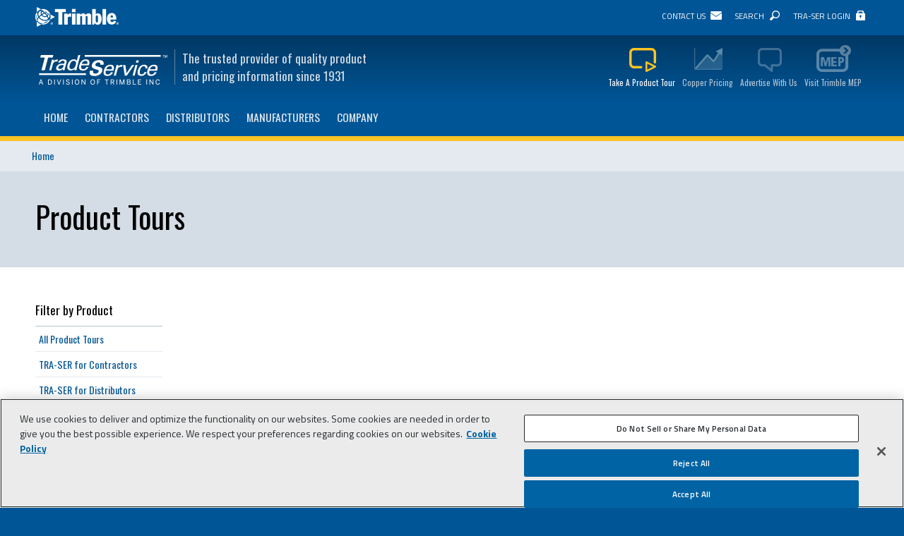

--- FILE ---
content_type: text/html; charset=utf-8
request_url: https://www.tradeservice.com/product-tours?product_id=85&industry=14
body_size: 7810
content:
<!DOCTYPE html>
<!--[if IEMobile 7]><html class="iem7"  lang="en" dir="ltr"><![endif]-->
<!--[if lte IE 6]><html class="lt-ie9 lt-ie8 lt-ie7"  lang="en" dir="ltr"><![endif]-->
<!--[if (IE 7)&(!IEMobile)]><html class="lt-ie9 lt-ie8"  lang="en" dir="ltr"><![endif]-->
<!--[if IE 8]><html class="lt-ie9"  lang="en" dir="ltr"><![endif]-->
<!--[if (gte IE 9)|(gt IEMobile 7)]><!--><html  lang="en" dir="ltr" prefix="content: http://purl.org/rss/1.0/modules/content/ dc: http://purl.org/dc/terms/ foaf: http://xmlns.com/foaf/0.1/ og: http://ogp.me/ns# rdfs: http://www.w3.org/2000/01/rdf-schema# sioc: http://rdfs.org/sioc/ns# sioct: http://rdfs.org/sioc/types# skos: http://www.w3.org/2004/02/skos/core# xsd: http://www.w3.org/2001/XMLSchema#"><!--<![endif]-->
<head>
<!-- OneTrust Cookies Consent Notice start for tradeservice.com -->
<script src="https://cdn.cookielaw.org/scripttemplates/otSDKStub.js"  type="text/javascript" charset="UTF-8" data-domain-script="fb1d59c1-91cb-47c7-8b3e-d6fdfe07653f" ></script>
<script type="text/javascript">
function OptanonWrapper() { }
</script>
<!-- OneTrust Cookies Consent Notice end for tradeservice.com -->
  <meta charset="utf-8" />
<link rel="shortcut icon" href="https://www.tradeservice.com/favicon.ico" type="image/vnd.microsoft.icon" />
<meta name="generator" content="Drupal 7 (https://www.drupal.org)" />
<link rel="canonical" href="https://www.tradeservice.com/product-tours" />
<link rel="shortlink" href="https://www.tradeservice.com/product-tours" />
<meta itemprop="name" content="Product Tours" />
  <title>Product Tours | Trade Service</title>

      <meta name="MobileOptimized" content="width">
    <meta name="HandheldFriendly" content="true">
    <meta name="viewport" content="width=device-width">
    <meta http-equiv="cleartype" content="on">

  <link type="text/css" rel="stylesheet" href="https://www.tradeservice.com/sites/tradeservice.com/files/css/css_lQaZfjVpwP_oGNqdtWCSpJT1EMqXdMiU84ekLLxQnc4.css" media="all" />
<link type="text/css" rel="stylesheet" href="https://www.tradeservice.com/sites/tradeservice.com/files/css/css_1d7uq_XMLTL4WCva9_X1Gz4Ff-tGoCEeokDJT0IpVOw.css" media="all" />
<link type="text/css" rel="stylesheet" href="https://www.tradeservice.com/sites/tradeservice.com/files/css/css_ZuNHGfxZFTUtLgKo8Gf7qz7QfFWwkCVcBbZCJUSPZCs.css" media="all" />
<link type="text/css" rel="stylesheet" href="https://fonts.googleapis.com/css?family=Oswald:400,700|Titillium+Web:400,600,700,400italic,600italic,700italic" media="all" />
<link type="text/css" rel="stylesheet" href="https://www.tradeservice.com/sites/tradeservice.com/files/css/css_D3SCLQtdHMGeqifO3UAgP5oN4LUJYgRT4m8K4CqcYoY.css" media="all" />
  <script src="https://www.tradeservice.com/sites/tradeservice.com/files/js/js_Pt6OpwTd6jcHLRIjrE-eSPLWMxWDkcyYrPTIrXDSON0.js"></script>
<script src="https://www.tradeservice.com/sites/tradeservice.com/files/js/js_NaWnmLRn_oLakq5a60IFTfYZm_LJr7QZfBZkBPCRDXY.js"></script>
<script src="https://www.tradeservice.com/sites/tradeservice.com/files/js/js_H4cLI1G_0G_POVnWiEdfJq6oSwOGf24qJnZVrlNaKxg.js"></script>
<script src="https://www.tradeservice.com/sites/tradeservice.com/files/js/js_nZCi_S0OkWoRx8mgmqzKmohvyYqVTKO3OKswNUILbyM.js"></script>
<script src="https://www.googletagmanager.com/gtag/js?id=UA-8065137-1"></script>
<script>window.dataLayer = window.dataLayer || [];function gtag(){dataLayer.push(arguments)};gtag("js", new Date());gtag("set", "developer_id.dMDhkMT", true);gtag("config", "UA-8065137-1", {"groups":"default"});</script>
<script>var didInit = false;
	function initMunchkin() {
		if(didInit === false) {
			didInit = true;
			Munchkin.init('593-HFN-635');
		}
	}
	var s = document.createElement('script');
	s.type = 'text/javascript';
	s.async = true;
	s.src = '//munchkin.marketo.net/munchkin.js';
	s.onreadystatechange = function() {
		if (this.readyState == 'complete' || this.readyState == 'loaded') {
			initMunchkin();
		}
	};
  s.onload = initMunchkin;
  document.getElementsByTagName('head')[0].appendChild(s);</script>
<script src="https://www.tradeservice.com/sites/tradeservice.com/files/js/js_lcX9ZU0C_B6LViXXC7e8kKxjAlBKA4CkJAjFQvZTt6w.js"></script>
<script>jQuery.extend(Drupal.settings, {"basePath":"\/","pathPrefix":"","setHasJsCookie":0,"ajaxPageState":{"theme":"tradeservice","theme_token":"G5KvUDMb4eOGW7rcWPqdYAzX-uBl7PeAp7Oy8w2HlHE","jquery_version":"1.12","jquery_version_token":"6lg4Gmh-wFEaGH-Q_uyO0XHZ-V2RKIw_jVC6V4hQDCE","js":{"sites\/all\/modules\/jquery_update\/replace\/jquery\/1.12\/jquery.min.js":1,"misc\/jquery-extend-3.4.0.js":1,"misc\/jquery-html-prefilter-3.5.0-backport.js":1,"misc\/jquery.once.js":1,"misc\/drupal.js":1,"sites\/all\/modules\/jquery_update\/js\/jquery_browser.js":1,"sites\/all\/modules\/jquery_update\/replace\/ui\/external\/jquery.cookie.js":1,"sites\/all\/modules\/jquery_update\/replace\/jquery.form\/4\/jquery.form.min.js":1,"misc\/form-single-submit.js":1,"misc\/ajax.js":1,"sites\/all\/modules\/jquery_update\/js\/jquery_update.js":1,"sites\/all\/modules\/admin_menu\/admin_devel\/admin_devel.js":1,"sites\/all\/modules\/entityreference\/js\/entityreference.js":1,"sites\/all\/modules\/lightbox2\/js\/lightbox.js":1,"sites\/all\/modules\/views\/js\/base.js":1,"misc\/progress.js":1,"sites\/all\/modules\/views\/js\/ajax_view.js":1,"sites\/all\/modules\/better_exposed_filters\/better_exposed_filters.js":1,"sites\/all\/modules\/ctools\/js\/auto-submit.js":1,"sites\/all\/modules\/google_analytics\/googleanalytics.js":1,"https:\/\/www.googletagmanager.com\/gtag\/js?id=UA-8065137-1":1,"0":1,"1":1,"sites\/all\/themes\/tradeservice\/js\/script.js":1,"sites\/all\/themes\/tradeservice\/js\/menus.js":1},"css":{"modules\/system\/system.base.css":1,"modules\/system\/system.menus.css":1,"modules\/system\/system.messages.css":1,"modules\/system\/system.theme.css":1,"modules\/aggregator\/aggregator.css":1,"sites\/all\/modules\/calendar\/css\/calendar_multiday.css":1,"modules\/comment\/comment.css":1,"modules\/field\/theme\/field.css":1,"modules\/node\/node.css":1,"modules\/search\/search.css":1,"modules\/user\/user.css":1,"sites\/all\/modules\/views\/css\/views.css":1,"sites\/all\/modules\/ckeditor\/css\/ckeditor.css":1,"sites\/all\/modules\/ctools\/css\/ctools.css":1,"sites\/all\/modules\/lightbox2\/css\/lightbox.css":1,"https:\/\/fonts.googleapis.com\/css?family=Oswald:400,700|Titillium+Web:400,600,700,400italic,600italic,700italic":1,"sites\/all\/themes\/tradeservice\/system.menus.css":1,"sites\/all\/themes\/tradeservice\/system.messages.css":1,"sites\/all\/themes\/tradeservice\/system.theme.css":1,"sites\/all\/themes\/tradeservice\/css\/styles.css":1}},"lightbox2":{"rtl":0,"file_path":"\/(\\w\\w\/)public:\/","default_image":"\/sites\/all\/modules\/lightbox2\/images\/brokenimage.jpg","border_size":10,"font_color":"000","box_color":"fff","top_position":"","overlay_opacity":"0.8","overlay_color":"000","disable_close_click":1,"resize_sequence":0,"resize_speed":400,"fade_in_speed":400,"slide_down_speed":600,"use_alt_layout":0,"disable_resize":1,"disable_zoom":0,"force_show_nav":0,"show_caption":1,"loop_items":0,"node_link_text":"View Image Details","node_link_target":0,"image_count":"Image !current of !total","video_count":"Video !current of !total","page_count":"Page !current of !total","lite_press_x_close":"press \u003Ca href=\u0022#\u0022 onclick=\u0022hideLightbox(); return FALSE;\u0022\u003E\u003Ckbd\u003Ex\u003C\/kbd\u003E\u003C\/a\u003E to close","download_link_text":"","enable_login":false,"enable_contact":false,"keys_close":"c x 27","keys_previous":"p 37","keys_next":"n 39","keys_zoom":"z","keys_play_pause":"32","display_image_size":"original","image_node_sizes":"()","trigger_lightbox_classes":"","trigger_lightbox_group_classes":"","trigger_slideshow_classes":"","trigger_lightframe_classes":"","trigger_lightframe_group_classes":"","custom_class_handler":0,"custom_trigger_classes":"","disable_for_gallery_lists":true,"disable_for_acidfree_gallery_lists":true,"enable_acidfree_videos":true,"slideshow_interval":5000,"slideshow_automatic_start":true,"slideshow_automatic_exit":true,"show_play_pause":true,"pause_on_next_click":false,"pause_on_previous_click":true,"loop_slides":false,"iframe_width":600,"iframe_height":400,"iframe_border":1,"enable_video":0,"useragent":"Mozilla\/5.0 (Macintosh; Intel Mac OS X 10_15_7) AppleWebKit\/537.36 (KHTML, like Gecko) Chrome\/131.0.0.0 Safari\/537.36; ClaudeBot\/1.0; +claudebot@anthropic.com)"},"better_exposed_filters":{"datepicker":false,"slider":false,"settings":[],"autosubmit":false,"views":{"product_tours":{"displays":{"product_tour_list":{"filters":{"product_id":{"required":false},"industry":{"required":false}}}}},"menus":{"displays":{"contractor_menu":{"filters":[]},"distributor_menu":{"filters":[]},"manufacturers_menu":{"filters":[]}}}}},"views":{"ajax_path":"\/views\/ajax","ajaxViews":{"views_dom_id:dbd0581d7f9030cd86e11dfc6259a248":{"view_name":"product_tours","view_display_id":"product_tour_list","view_args":"","view_path":"product-tours","view_base_path":"product-tours","view_dom_id":"dbd0581d7f9030cd86e11dfc6259a248","pager_element":0}}},"urlIsAjaxTrusted":{"\/views\/ajax":true,"\/product-tours":true,"\/":true,"\/product-tours?product_id=85\u0026industry=14":true},"googleanalytics":{"account":["UA-8065137-1"],"trackOutbound":1,"trackMailto":1,"trackDownload":1,"trackDownloadExtensions":"7z|aac|arc|arj|asf|asx|avi|bin|csv|doc(x|m)?|dot(x|m)?|exe|flv|gif|gz|gzip|hqx|jar|jpe?g|js|mp(2|3|4|e?g)|mov(ie)?|msi|msp|pdf|phps|png|ppt(x|m)?|pot(x|m)?|pps(x|m)?|ppam|sld(x|m)?|thmx|qtm?|ra(m|r)?|sea|sit|tar|tgz|torrent|txt|wav|wma|wmv|wpd|xls(x|m|b)?|xlt(x|m)|xlam|xml|z|zip"}});</script>
      <!--[if lt IE 9]>
    <script src="/sites/all/themes/zen/js/html5-respond.js"></script>
    <![endif]-->
  </head>
<body class="html not-front not-logged-in one-sidebar sidebar-first page-product-tours section-product-tours page-views" >
      <p id="skip-link">
      <a href="#main-menu" class="element-invisible element-focusable">Jump to navigation</a>
    </p>
      
<div id="page">
<div class="header-wrapper">

	<div class="site_actions-wrapper">
		<div id="top_bar">
			<div class="trimble"><a href="http://www.trimble.com">Trimble Navigation Ltd.</a></div>
           <div class="trimble-mep">
                          <h1 class="header__site-name" id="site-name">
                <a href="/" title="Home" class="header__site-link" rel="home"><span>Trade Service</span></a>
              </h1>
                       </div>
           <div id="site_actions">
				  <div class="region region-site-actions">
    <div id="block-menu-menu-actions" class="block block-menu first last odd" role="navigation">
	<div class="block-wrap">
		                    <h2 class="block__title block-title">Actions</h2>
                          
          <div class="content">
            <ul class="menu"><li class="menu__item is-leaf menu__item is-leaf first leaf"><a href="/company/contact-us" title="Contact Trade Service" name="contact " class="menu__link menu__link icon contact">Contact Us</a></li>
<li class="menu__item is-leaf menu__item is-leaf leaf"><a href="/search" title="Search our Site" name="Search our Site" class="menu__link menu__link icon search">Search</a></li>
<li class="menu__item is-leaf menu__item is-leaf last leaf"><a href="https://tsl.tradeservice.com" title="Trade Service Live Login" name="Trade Service Online Login" class="menu__link menu__link icon sign-in tso">TRA-SER Login</a></li>
</ul>          </div>
	</div>
</div>
  </div>
           </div>
		</div>
	</div>
	<div class="search-gutter-wrapper">
    	<div id="search_gutter">
			  <div class="region region-search-gutter">
    <div id="block-search-form" class="block block-search first last odd" role="search">
	<div class="block-wrap">
		                            
          <div class="content">
            <form action="/product-tours?product_id=85&amp;industry=14" method="post" id="search-block-form" accept-charset="UTF-8"><div><div class="container-inline">
      <h2 class="element-invisible">Search form</h2>
    <div class="form-item form-type-textfield form-item-search-block-form">
  <label class="element-invisible" for="edit-search-block-form--2">Search </label>
 <input title="Enter the terms you wish to search for." type="text" id="edit-search-block-form--2" name="search_block_form" value="" size="15" maxlength="128" class="form-text" />
</div>
<div class="form-actions form-wrapper" id="edit-actions"><input type="submit" id="edit-submit" name="op" value="Search" class="form-submit" /></div><input type="hidden" name="form_build_id" value="form-GBcu2ubyTDCbRe7G89YIkSWOw6ZJ4xEyOeyAw7u8ZoQ" />
<input type="hidden" name="form_id" value="search_block_form" />
</div>
</div></form>          </div>
	</div>
</div>
  </div>
       </div>
    </div>
    
      <header class="header" id="header" role="banner">
      
        <div class="branding">
          <a href="/" title="Home" rel="home" class="header__logo" id="logo">
				<img src="/sites/all/themes/tradeservice/images/tradeservice_logo.png" alt="Home" class="header__logo-image lrg" />
         </a>
    
                  <div class="header__name-and-slogan" id="name-and-slogan">
           
    
                          <div class="header__site-slogan" id="site-slogan">The trusted provider of quality product and pricing information since 1931</div>
                      </div>
                </div>
        
                <div class="header__region region region-header">
    <div id="block-menu-menu-trade-service-shortcuts" class="block block-menu first last odd" role="navigation">
	<div class="block-wrap">
		                    <h2 class="block__title block-title">Trade Service Shortcuts</h2>
                          
          <div class="content">
            <ul class="menu"><li class="menu__item is-active-trail is-leaf menu__item is-active-trail is-leaf first leaf active-trail"><a href="/product-tours" title="Take A Product Tour" name="Take A Product Tour" class="menu__link is-active-trail menu__link is-active-trail product-tour icon active-trail active">Take A Product Tour</a></li>
<li class="menu__item is-leaf menu__item is-leaf leaf"><a href="/copper-pricing" title="Copper Pricing" name="Copper Pricing" class="menu__link menu__link copper-pricing icon">Copper Pricing</a></li>
<li class="menu__item is-leaf menu__item is-leaf leaf"><a href="/manufacturers/advertising" title="Advertise With Us" name="Advertise With Us" class="menu__link menu__link advertise icon">Advertise With Us</a></li>
<li class="menu__item is-leaf menu__item is-leaf last leaf"><a href="http://mep.trimble.com" title="Visit Trimble MEP" name="Visit Trimble MEP" class="menu__link menu__link mep icon">Visit Trimble MEP</a></li>
</ul>          </div>
	</div>
</div>
  </div>
     	          
          <div id="navigation">
                      <nav id="main-menu" role="navigation" tabindex="-1">
          		  <div class="region region-navigation">
    <div id="block-system-main-menu" class="block block-system block-menu first last odd" role="navigation">
	<div class="block-wrap">
		                    <h2 class="block__title block-title">Main menu</h2>
                          
          <div class="content">
            <ul class="menu"><li class="menu__item is-leaf menu__item is-leaf first leaf"><a href="/" title="Home" name="Home" class="menu__link menu__link home no-hover">Home</a></li>
<li class="menu__item is-expanded menu__item is-expanded expanded"><a href="/contractors" title="Contractors" name="Contractors" class="menu__link menu__link contractors">Contractors</a><ul class="menu"><li class="menu__item is-leaf first last leaf menu-views"><div class="view view-menus view-id-menus view-display-id-contractor_menu view-dom-id-d8def4388fe8abcdf756352d59e021dc">
        
  
  
      <div class="view-content">
      
<div class="product-tree">

    <ul class="branch">
    		            <li class="functions"><div class="product-function"><a href="/products/pricing-products" typeof="skos:Concept" property="rdfs:label skos:prefLabel" datatype="">Pricing Products</a></div>
                <ul class="parents">
                                    <li class="product  has-children"><a href="/products/pricing-products/tra-ser-contractors">TRA-SER for Contractors</a>	
                    							<ul class="children">
                                                  		<li><a href="https://www.tradeservice.com/products/pricing-products/tra-ser-contractors/tra-ser-electrical-contractors">TRA-SER for Electrical Contractors</a></li>
                                                  		<li><a href="https://www.tradeservice.com/products/pricing-products/tra-ser-contractors/tra-ser-plumbing-and-mechanical-contractors">TRA-SER for Plumbing and Mechanical Contractors</a></li>
                                                  		<li><a href="https://www.tradeservice.com/products/pricing-products/tra-ser-contractors/tra-ser-ict-low-voltage-contractors">TRA-SER for ICT-Low Voltage Contractors</a></li>
                                                     
							</ul>
                                        </li>
                                </ul>
            </li>
        							   	</ul>
    
    <ul class="branch">
    					            <li class="functions"><div class="product-function"><a href="/products/submittals" typeof="skos:Concept" property="rdfs:label skos:prefLabel" datatype="">Submittals</a></div>
                <ul class="parents">
                                    <li class="product  no-children"><a href="/products/submittals/submittal-manager-contractors">Submittal Manager for Contractors</a>                                        </li>
                                </ul>
            </li>
        			            <li class="functions"><div class="product-function"><a href="/products/custom-content-services" typeof="skos:Concept" property="rdfs:label skos:prefLabel" datatype="">Custom Content Services</a></div>
                <ul class="parents">
                                    <li class="product  no-children"><a href="/products/custom-content-services/custom-content-services">Custom Content Services</a>                                        </li>
                                </ul>
            </li>
        	   	</ul>
			
   
    <ul class="branch">
            <li><a class="blue-arrow-right" href="https://www.tradeservice.com/contractors?industry=11">All Products for Electrical Contractors</a></li>
            <li><a class="blue-arrow-right" href="https://www.tradeservice.com/contractors?industry=12">All Products for Plumbing and Mechanical Contractors</a></li>
            <li><a class="blue-arrow-right" href="https://www.tradeservice.com/contractors?industry=13">All Products for ICT-Low Voltage Contractors</a></li>
            <li><a class="blue-arrow-right" href="https://www.tradeservice.com/products/pricing-books">Pricing Books</a></li>
        <li><a class="yellow-bullet" href="https://www.tradeservice.com/products">View All Products</a></li>
    </ul>
</div>    </div>
  
  
  
  
  
  
</div></li>
</ul></li>
<li class="menu__item is-expanded menu__item is-expanded expanded"><a href="/distributors" title="Distributors" name="Distributors" class="menu__link menu__link">Distributors</a><ul class="menu"><li class="menu__item is-leaf first last leaf menu-views"><div class="view view-menus view-id-menus view-display-id-distributor_menu view-dom-id-d66b42d75cded12133018c21b134f569">
        
  
  
      <div class="view-content">
      

<div class="product-tree">

    <ul class="branch">
    		            <li class="functions"><div class="product-function"><a href="/products/distributor-and-dealer-data" typeof="skos:Concept" property="rdfs:label skos:prefLabel" datatype="">Distributor and Dealer Data</a></div>
                <ul class="parents">
                                    <li class="product  no-children"><a href="/products/distributor-and-dealer-data/ecommerce-content-service">eCommerce Content Service</a>	
                                        </li>
                                    <li class="product  has-children"><a href="/products/distributor-and-dealer-data/tra-ser-distributors">TRA-SER for Distributors</a>	
                    							<ul class="children">
                                                  		<li><a href="https://www.tradeservice.com/products/distributor-and-dealer-data/tra-ser-distributors/tra-ser-electrical-distributors">TRA-SER for Electrical Distributors</a></li>
                                                  		<li><a href="https://www.tradeservice.com/products/distributor-and-dealer-data/tra-ser-distributors/tra-ser-plumbing-and-mechanical">TRA-SER for Plumbing and Mechanical Distributors</a></li>
                                                  		<li><a href="https://www.tradeservice.com/products/distributor-and-dealer-data/tra-ser-distributors/tra-ser-ict-low-voltage-distributors">TRA-SER for ICT-Low Voltage Distributors</a></li>
                                                     
							</ul>
                                        </li>
                                    <li class="product  no-children"><a href="/products/distributor-and-dealer-data/supplier-xchange-distributors">Supplier Xchange for Distributors</a>	
                                        </li>
                                    <li class="product  has-children"><a href="/products/distributor-and-dealer-data/edataflex-distributors">eDataFlex for Distributors</a>	
                    							<ul class="children">
                                                  		<li><a href="https://www.tradeservice.com/products/distributor-and-dealer-data/edataflex-distributors/edataflex-pricing-service-distributors">eDataFlex Pricing Service for Distributors</a></li>
                                                     
							</ul>
                                        </li>
                                    <li class="product  no-children"><a href="/products/distributor-and-dealer-data/comparator-db">Comparator DB</a>	
                                        </li>
                                </ul>
            </li>
        				   	</ul>
    
    <ul class="branch">
    					            <li class="functions"><div class="product-function"><a href="/products/submittals" typeof="skos:Concept" property="rdfs:label skos:prefLabel" datatype="">Submittals</a></div>
                <ul class="parents">
                                    <li class="product  no-children"><a href="/products/submittals/submittal-manager-distributors">Submittal Manager for Distributors</a>                                        </li>
                                </ul>
            </li>
        	   	</ul>
			
   
    <ul class="branch">
            <li><a class="blue-arrow-right" href="https://www.tradeservice.com/distributors?industry=11">All Products for Electrical Distributors</a></li>
            <li><a class="blue-arrow-right" href="https://www.tradeservice.com/distributors?industry=12">All Products for Plumbing and Mechanical Distributors</a></li>
            <li><a class="blue-arrow-right" href="https://www.tradeservice.com/distributors?industry=13">All Products for ICT-Low Voltage Distributors</a></li>
            <li><a class="blue-arrow-right" href="https://www.tradeservice.com/products/pricing-books">Pricing Books</a></li>
        <li><a class="yellow-bullet" href="https://www.tradeservice.com/products">View All Products</a></li>
    </ul>
</div>    </div>
  
  
  
  
  
  
</div></li>
</ul></li>
<li class="menu__item is-expanded menu__item is-expanded expanded"><a href="/manufacturers" title="Manufacturers" name="Manufacturers" class="menu__link menu__link">Manufacturers</a><ul class="menu"><li class="menu__item is-leaf first leaf menu-views"><div class="view view-menus view-id-menus view-display-id-manufacturers_menu view-dom-id-0458b8698122fe43d95f565142c561eb">
        
  
  
      <div class="view-content">
      <div class="item-list">    <ul>          <li class="views-row views-row-1 views-row-odd views-row-first">  
  <div class="views-field views-field-title">        <span class="field-content"><a href="/products/custom-content-services/custom-content-services">Custom Content Services</a></span>  </div></li>
          <li class="views-row views-row-2 views-row-even views-row-last">  
  <div class="views-field views-field-title">        <span class="field-content"><a href="/products/marketing/analytics">Analytics</a></span>  </div></li>
      </ul></div>    </div>
  
  
  
  
  
  
</div></li>
<li class="menu__item is-leaf menu__item is-leaf leaf"><a href="/manufacturers/advertising" title="Advertising" name="Advertising" class="menu__link menu__link">Advertising</a></li>
<li class="menu__item is-leaf menu__item is-leaf last leaf menu-footer"><a href="/manufacturers" title="More for Manufacturers" name="More for Manufacturers" class="menu__link menu__link yellow-bullet">More for Manufacturers</a></li>
</ul></li>
<li class="menu__item is-expanded menu__item is-expanded last expanded"><a href="/company" title="Company" name="Company" class="menu__link menu__link">Company</a><ul class="menu"><li class="menu__item is-leaf menu__item is-leaf first leaf"><a href="/company/about-us" title="About Us" name="About Us" class="menu__link menu__link">About Us</a></li>
<li class="menu__item is-leaf menu__item is-leaf leaf"><a href="/company/contact-us" class="menu__link menu__link">Contact Us</a></li>
<li class="menu__item is-leaf menu__item is-leaf leaf"><a href="/newsletter" title="Newsletters" name="Newsletters" class="menu__link menu__link">Newsletters</a></li>
<li class="menu__item is-leaf menu__item is-leaf leaf"><a href="/company/events" title="Upcoming Events" name="Upcoming Events" class="menu__link menu__link">Upcoming Events</a></li>
<li class="menu__item is-leaf menu__item is-leaf leaf"><a href="/terms-of-service" class="menu__link menu__link">Terms of Service</a></li>
<li class="menu__item is-leaf menu__item is-leaf last leaf menu-footer"><a href="/company" title="More About Trade Service" name="More From Trade Service" class="menu__link menu__link yellow-bullet">More</a></li>
</ul></li>
</ul>          </div>
	</div>
</div>
  </div>
            </nav>
                  </div>
        
    
      </header>
</div>


    <div class="header-second-wrapper">
    	<div id="crumbs">
		<nav class="breadcrumb" role="navigation">
<h2 class="element-invisible">You are here</h2><ol><li class="breadcrumb-0 first"><a href="/">Home</a></li></ol></nav>        </div>
    	<div id="header_second">

<div class="header-banners">  
<div class="no-img">
	<h1 class="header-title">Product Tours</h1>
</div>






</div> 
                    </div>
    </div>

<div class="main-wrapper"> 
     
  <div id="main">
    <div id="content" class="column" role="main">
         <a id="main-content"></a>
           
                    
		        
                  


<div class="view view-product-tours view-id-product_tours view-display-id-product_tour_list view-dom-id-dbd0581d7f9030cd86e11dfc6259a248">
        
  
  
  
  
  
  
  
  
</div>      
          
    </div>

    

    
          <aside class="sidebars">
          <section class="region region-sidebar-first column sidebar">
    <div id="block-views-f94ad51111dbc244ab3b65ce2322df25" class="block block-views first last odd">
	<div class="block-wrap">
		                            
          <div class="content">
            <form class="ctools-auto-submit-full-form" action="/product-tours" method="get" id="views-exposed-form-product-tours-product-tour-list" accept-charset="UTF-8"><div><div class="views-exposed-form">
  <div class="views-exposed-widgets clearfix">
          <div id="edit-product-id--2-wrapper" class="views-exposed-widget views-widget-filter-field_product_tid">
                  <label for="edit-product-id--2">
            Filter by Product          </label>
                        <div class="views-widget">
          <div class="form-item form-type-select form-item-product-id">
 <div class="bef-select-as-links"><div class="form-item">
 <div id="edit-product-id-2-all" class="form-item form-type-bef-link form-item-edit-product-id-2-all">
 <a href="https://www.tradeservice.com/product-tours?product_id=All&amp;industry=14">All Product Tours</a>
</div>
<div id="edit-product-id-2-21" class="form-item form-type-bef-link form-item-edit-product-id-2-21">
 <a href="https://www.tradeservice.com/product-tours?product_id=21&amp;industry=14">TRA-SER for Contractors</a>
</div>
<div id="edit-product-id-2-86" class="form-item form-type-bef-link form-item-edit-product-id-2-86">
 <a href="https://www.tradeservice.com/product-tours?product_id=86&amp;industry=14">TRA-SER for Distributors</a>
</div>
<div id="edit-product-id-2-96" class="form-item form-type-bef-link form-item-edit-product-id-2-96">
 <a href="https://www.tradeservice.com/product-tours?product_id=96&amp;industry=14">Submittal Manager for Contractors</a>
</div>
<div id="edit-product-id-2-319" class="form-item form-type-bef-link form-item-edit-product-id-2-319">
 <a href="https://www.tradeservice.com/product-tours?product_id=319&amp;industry=14">Submittal Manager for Distributors</a>
</div>
<div id="edit-product-id-2-85" class="form-item form-type-bef-link form-item-edit-product-id-2-85">
 <a href="https://www.tradeservice.com/product-tours?product_id=85&amp;industry=14" class="active">eDataFlex for Distributors</a>
</div>

</div>
<select style="display: none;" id="edit-product-id--2" name="product_id" class="form-select"><option value="All">All Product Tours</option><option value="21">TRA-SER for Contractors</option><option value="86">TRA-SER for Distributors</option><option value="96">Submittal Manager for Contractors</option><option value="319">Submittal Manager for Distributors</option><option value="85" selected="selected">eDataFlex for Distributors</option></select><input type="hidden" class="bef-new-value" name="product_id" value="85" /></div>
</div>
        </div>
              </div>
          <div id="edit-industry--2-wrapper" class="views-exposed-widget views-widget-filter-field_industry_tid">
                  <label for="edit-industry--2">
            Filter by Industry          </label>
                        <div class="views-widget">
          <div class="form-item form-type-select form-item-industry">
 <div class="bef-select-as-links"><div class="form-item">
 <div id="edit-industry-2-all" class="form-item form-type-bef-link form-item-edit-industry-2-all">
 <a href="https://www.tradeservice.com/product-tours?product_id=85&amp;industry=All">All Industries</a>
</div>
<div id="edit-industry-2-11" class="form-item form-type-bef-link form-item-edit-industry-2-11">
 <a href="https://www.tradeservice.com/product-tours?product_id=85&amp;industry=11">Electrical</a>
</div>
<div id="edit-industry-2-12" class="form-item form-type-bef-link form-item-edit-industry-2-12">
 <a href="https://www.tradeservice.com/product-tours?product_id=85&amp;industry=12">Plumbing and Mechanical</a>
</div>
<div id="edit-industry-2-13" class="form-item form-type-bef-link form-item-edit-industry-2-13">
 <a href="https://www.tradeservice.com/product-tours?product_id=85&amp;industry=13">ICT-Low Voltage</a>
</div>

</div>
<select style="display: none;" id="edit-industry--2" name="industry" class="form-select error"><option value="All">All Industries</option><option value="11">Electrical</option><option value="12">Plumbing and Mechanical</option><option value="13">ICT-Low Voltage</option></select><input type="hidden" class="bef-new-value" name="industry" value="14" /></div>
</div>
        </div>
              </div>
                    <div class="views-exposed-widget views-submit-button">
      <input class="ctools-use-ajax ctools-auto-submit-click js-hide element-hidden form-submit" type="submit" id="edit-submit-product-tours" value="Apply" />    </div>
      </div>
</div>
</div></form>          </div>
	</div>
</div>
  </section>
              </aside>
    
  </div>
</div>




    <footer id="footer" class="region region-footer">
    <div id="block-menu-menu-footer-menu" class="block block-menu first odd" role="navigation">
	<div class="block-wrap">
		                            
          <div class="content">
            <ul class="menu"><li class="menu__item is-leaf menu__item is-leaf first leaf"><a href="/products" title="Products" name="Products" class="menu__link menu__link">Products</a></li>
<li class="menu__item is-leaf menu__item is-leaf leaf"><a href="/company" title="Company" name="Company" class="menu__link menu__link">Company</a></li>
<li class="menu__item is-active-trail is-leaf menu__item is-active-trail is-leaf leaf active-trail"><a href="/product-tours" title="Product Tours" name="Product Tours" class="menu__link is-active-trail menu__link is-active-trail active-trail active">Product Tours</a></li>
<li class="menu__item is-leaf menu__item is-leaf leaf"><a href="/copper-pricing" title="Copper Pricing" name="Copper Pricing" class="menu__link menu__link">Copper Pricing</a></li>
<li class="menu__item is-leaf menu__item is-leaf last leaf"><a href="/manufacturers/advertising" title="Advertising" name="Advertising" class="menu__link menu__link">Advertising</a></li>
</ul>          </div>
	</div>
</div>
<div id="block-block-80" class="block block-block even">
	<div class="block-wrap">
		                            
          <div class="content">
            <div class="phone">
<p>Phone: 800-701-7003</p>
</div>
<ul>
<li><a class="contact" href="/company/contact-us">Contact Us</a></li>
<li><a class="linkedin" href="https://www.linkedin.com/company/trade-service-corporation">LinkedIn</a></li>
<li><a class="" href="https://www.trimble.com/Corporate/Privacy.aspx?tab=contact_us">Do Not Sell My Personal Information</a></li>
</ul>
          </div>
	</div>
</div>
<div id="block-menu-menu-brands" class="block block-menu odd" role="navigation">
	<div class="block-wrap">
		                            
          <div class="content">
            <ul class="menu"><li class="menu__item is-leaf menu__item is-leaf first leaf"><a href="/" title="Home" name="Home" class="menu__link menu__link trade-service">Trade Service - A Trimble Company</a></li>
<li class="menu__item is-leaf menu__item is-leaf leaf"><a href="http://mep.trimble.com" title="Trimble MEP" name="Trimble MEP" class="menu__link menu__link trimble-mep">Trimble MEP</a></li>
<li class="menu__item is-leaf menu__item is-leaf last leaf"><a href="http://www.trimble.com" title="Trimble Navigation Limited" name="Trimble Navigation Limited" class="menu__link menu__link trimble-navigation">Trimble Navigation Limited</a></li>
</ul>          </div>
	</div>
</div>
<div id="block-copyright-copyright" class="block block-copyright even">
	<div class="block-wrap">
		                            
          <div class="content">
            <div class="fine-print"><a href="http://www.trimble.com/Corporate/Copyrights.aspx">&copy;Copyright 2026, Trimble Inc.</a></div>          </div>
	</div>
</div>
<div id="block-block-626" class="block block-block last odd">
	<div class="block-wrap">
		                            
          <div class="content">
            <style>
<!--/*--><![CDATA[/* ><!--*/

#comments {
    width: 100%!important;
    min-height: 120px;
}

/*--><!]]>*/
</style>          </div>
	</div>
</div>
  </footer>

</div>

    <!-- This site is converting visitors into subscribers and customers with OptinMonster - https://optinmonster.com -->
<script>(function(d,u,ac){var s=d.createElement('script');s.type='text/javascript';s.src='https://a.omappapi.com/app/js/api.min.js';s.async=true;s.dataset.user=u;s.dataset.account=ac;d.getElementsByTagName('head')[0].appendChild(s);})(document,20485,3012);</script>
<!-- / https://optinmonster.com -->
</body>
</html>


--- FILE ---
content_type: text/css
request_url: https://www.tradeservice.com/sites/tradeservice.com/files/css/css_D3SCLQtdHMGeqifO3UAgP5oN4LUJYgRT4m8K4CqcYoY.css
body_size: 23367
content:
@font-face{font-family:'Example';src:url(/sites/all/themes/tradeservice/fonts/example.eot);src:url(/sites/all/themes/tradeservice/fonts/example.eot?iefix) format("eot"),url(/sites/all/themes/tradeservice/fonts/example.woff) format("woff"),url(/sites/all/themes/tradeservice/fonts/example.ttf) format("truetype"),url(/sites/all/themes/tradeservice/fonts/example.svg#webfontOkOndcij) format("svg");font-weight:normal;font-style:normal;}article,aside,details,figcaption,figure,footer,header,main,nav,section,summary{display:block;}audio,canvas,video{display:inline-block;}audio:not([controls]){display:none;height:0;}[hidden]{display:none;}img{width:100%;}html{font-family:"Titillium Web",sans-serif;font-size:88.88889%;-ms-text-size-adjust:100%;-webkit-text-size-adjust:100%;line-height:1.5em;}body{background:#005596;font-size:12px;font-size:1.0rem;height:100%;line-height:1.5;margin:0;padding:0;}a:link,a:visited{color:#005596;text-decoration:none;}a:hover,a:focus{color:#002a4a;}a:focus{outline:none;}a:active,a:hover{outline:0;}.region-sidebar-second a:link,.region-sidebar-second a:visited,.front-page-secondary-wrapper a:link,.front-page-secondary-wrapper a:visited{color:#324555;text-decoration:none;font-weight:bold;}.region-sidebar-second a:hover,.region-sidebar-second a:focus,.front-page-secondary-wrapper a:hover,.front-page-secondary-wrapper a:focus{color:#161e25;}p,pre{margin:1.5em 0;}blockquote{margin:1.5em 16px;}h1,h2,h3,h4,h5,h6{font-family:"Oswald",sans-serif;color:black;}.normalize{text-transform:none;}h1{font-size:2em;line-height:1.5em;margin-top:0.75em;margin-bottom:0.75em;}h2{font-size:1.5em;line-height:2em;margin-top:1em;margin-bottom:1em;}h3{font-size:1.17em;line-height:1.28205em;margin-top:1.28205em;margin-bottom:1.28205em;}h4{font-size:1em;line-height:1.5em;margin-top:1.5em;margin-bottom:1.5em;}h5{font-size:0.83em;line-height:1.80723em;margin-top:1.80723em;margin-bottom:1.80723em;}h6{font-size:0.67em;line-height:2.23881em;margin-top:2.23881em;margin-bottom:2.23881em;}abbr[title]{border-bottom:1px dotted;}b,strong{font-weight:bold;}dfn{font-style:italic;}hr{-webkit-box-sizing:content-box;-moz-box-sizing:content-box;box-sizing:content-box;height:0;border:1px solid #cccccc;padding-bottom:-1px;margin:1.5em 0;}mark{background:#ff0;color:#000;}code,kbd,pre,samp,tt,var{font-family:"courier new",monospace;font-size:1em;line-height:1.5em;}pre{white-space:pre-wrap;}q{quotes:"\201C" "\201D" "\2018" "\2019";}small{font-size:80%;}sub,sup{font-size:75%;line-height:0;position:relative;vertical-align:baseline;}sup{top:-0.5em;}sub{bottom:-0.25em;}dl,menu,ol,ul{margin:1.5em 0;}ol ol,ol ul,ul ol,ul ul{margin:0;padding:0;}dd{margin:0 0 0 16px;}menu,ol,ul{padding:0 0 0 16px;}img{border:0;max-width:100%;height:auto;width:auto;}svg:not(:root){overflow:hidden;}figure{margin:0;}fieldset{margin:0 2px;border-top-style:solid;border-top-width:0.0625em;padding-top:0.4625em;border-bottom-style:solid;border-bottom-width:0.0625em;padding-bottom:0.9125em;border-left-style:solid;border-left-width:0.0625em;padding-left:0.9125em;border-right-style:solid;border-right-width:0.0625em;padding-right:0.9125em;margin:10px 0px 20px 0px;border:#b3c4d3 1px solid;}fieldset legend{font-size:110%;font-weight:bold;}legend{border:0;padding:0;}button,input,select,textarea{font-family:inherit;font-size:100%;margin:0;max-width:100%;-webkit-box-sizing:border-box;-moz-box-sizing:border-box;box-sizing:border-box;}button,input,.form-textarea-wrapper textarea{line-height:normal;border:#b3c4d3 1px solid;}input.form-autocomplete{background-position:100% 6px !important;}button,select{text-transform:none;}button,html input[type="button"],input[type="reset"],input[type="submit"]{border:none;background:#005596;padding:0.125em 0.5em 0.125em 0.5em;margin-right:0.5em;font-family:"Oswald",sans-serif;font-weight:bold;color:#ffc425;text-transform:uppercase;-webkit-appearance:button;cursor:pointer;}html select{background:white url(/sites/all/themes/tradeservice/images/down_arrow_select.png) no-repeat right;border:#b3c4d3 1px solid;width:auto;padding-right:24px;-webkit-appearance:none;-moz-appearance:none;text-indent:0.01px;text-overflow:"";}html select option{background:white;}button:hover,html input:hover[type="button"],input:hover[type="submit"]{background:#002a4a;}button[disabled],html input[disabled]{cursor:default;}input[type="checkbox"],input[type="radio"]{-webkit-box-sizing:border-box;-moz-box-sizing:border-box;box-sizing:border-box;padding:0;}input[type="search"]{-webkit-appearance:textfield;-webkit-box-sizing:content-box;-moz-box-sizing:content-box;box-sizing:content-box;}input[type="search"]::-webkit-search-cancel-button,input[type="search"]::-webkit-search-decoration{-webkit-appearance:none;}button::-moz-focus-inner,input::-moz-focus-inner{border:0;padding:0;}textarea{overflow:auto;vertical-align:top;}label{display:block;font-weight:bold;}#page{width:100%;}#header,#header_second,#top_bar,#main,#footer,.region-bottom,#home-slider,#front-page-secondary,#front-page-third,#site_actions,.breadcrumb,#aside_last{margin-left:auto;margin-right:auto;max-width:1200px;}#header,#top_bar,#content,#navigation,.region-sidebar-first,.region-sidebar-second,#aside_last,#footer,#site_actions{padding-left:10px;padding-right:10px;-moz-box-sizing:border-box;-webkit-box-sizing:border-box;-ms-box-sizing:border-box;box-sizing:border-box;word-wrap:break-word;}#header:before,#header:after,#main:before,#main:after,#aside_last:before,#aside_last:after,#footer:before,#footer:after{content:"";display:table;}#header:after,#main:after,#aside_last:after,#footer:after{clear:both;}@media all and (min-width:599px){#main{padding-top:3em;position:relative;}#navigation{height:3em;width:100%;}}@media all and (min-width:599px) and (max-width:959px){.sidebar-first{}.sidebar-first #content{float:left;width:83.33333%;margin-left:16.66667%;margin-right:-100%;}.sidebar-first .region-sidebar-first{float:left;width:16.66667%;margin-left:0%;margin-right:-16.66667%;}.sidebar-second{}.sidebar-second #content{float:left;width:66.66667%;margin-left:0%;margin-right:-66.66667%;}.sidebar-second .region-sidebar-second{float:left;width:33.33333%;margin-left:66.66667%;margin-right:-100%;}.two-sidebars{}.two-sidebars #content{float:left;width:58.33333%;margin-left:16.66667%;margin-right:-75%;}.two-sidebars .region-sidebar-first{float:left;width:16.66667%;margin-left:0%;margin-right:-16.66667%;}.two-sidebars .region-sidebar-second{float:left;width:25%;margin-left:75%;margin-right:-100%;padding-left:0;padding-right:0;}}@media all and (min-width:960px){.sidebar-first{}.sidebar-first #content{float:left;width:83.33333%;margin-left:16.66667%;margin-right:-100%;}.sidebar-first .region-sidebar-first{float:left;width:16.66667%;margin-left:0%;margin-right:-16.66667%;}.sidebar-second{}.sidebar-second #content{float:left;width:75%;margin-left:0%;margin-right:-75%;}.sidebar-second .region-sidebar-second{float:left;width:25%;margin-left:75%;margin-right:-100%;}.two-sidebars{}.two-sidebars #content{float:left;width:58.33333%;margin-left:16.66667%;margin-right:-75%;}.two-sidebars .region-sidebar-first{float:left;width:16.66667%;margin-left:0%;margin-right:-16.66667%;}.two-sidebars .region-sidebar-second{float:left;width:25%;margin-left:75%;margin-right:-100%;}}#top_bar{overflow:hidden;}#top_bar .trimble:nth-child(3n+1){float:left;width:33.33333%;margin-left:0%;margin-right:-33.33333%;padding-left:0;padding-right:0;-moz-box-sizing:border-box;-webkit-box-sizing:border-box;-ms-box-sizing:border-box;box-sizing:border-box;word-wrap:break-word;clear:left;}#top_bar .trimble-mep:nth-child(3n+2){float:left;width:33.33333%;margin-left:33.33333%;margin-right:-66.66667%;padding-left:0;padding-right:0;-moz-box-sizing:border-box;-webkit-box-sizing:border-box;-ms-box-sizing:border-box;box-sizing:border-box;word-wrap:break-word;}#top_bar #site_actions:nth-child(3n){float:left;width:33.33333%;margin-left:66.66667%;margin-right:-100%;padding-left:0;padding-right:0;-moz-box-sizing:border-box;-webkit-box-sizing:border-box;-ms-box-sizing:border-box;box-sizing:border-box;word-wrap:break-word;}@media all and (min-width:599px) and (max-width:799px){#top_bar .trimble:nth-child(3n+1){float:left;width:33.33333%;margin-left:0%;margin-right:-33.33333%;padding-left:0;padding-right:0;-moz-box-sizing:border-box;-webkit-box-sizing:border-box;-ms-box-sizing:border-box;box-sizing:border-box;word-wrap:break-word;clear:left;}#top_bar .trimble-mep:nth-child(3n+2){float:left;width:8.33333%;margin-left:33.33333%;margin-right:-41.66667%;padding-left:0;padding-right:0;-moz-box-sizing:border-box;-webkit-box-sizing:border-box;-ms-box-sizing:border-box;box-sizing:border-box;word-wrap:break-word;}#top_bar #site_actions:nth-child(3n){float:left;width:50%;margin-left:41.66667%;margin-right:-91.66667%;padding-left:0;padding-right:0;-moz-box-sizing:border-box;-webkit-box-sizing:border-box;-ms-box-sizing:border-box;box-sizing:border-box;word-wrap:break-word;}}#content .webform-confirmation p:first-child,#content .webform-confirmation h1:first-child{padding-top:0;margin-top:0;}#content .webform-confirmation h2{padding:0;margin:0;}#content .webform-confirmation .form-item{margin:0;padding:4px 0px 4px 0px;}#content .webform-confirmation .form-item label{width:auto;display:inline;text-transform:uppercase;}#content .webform-confirmation .form-item label:after{content:':';}#content .webform-confirmation #webform-component-first-name,#content .webform-confirmation #webform-component-last-name,#content .webform-confirmation #webform-component-company,#content .webform-confirmation #webform-component-client-id,#content .webform-confirmation #webform-component-tel,#content .webform-confirmation #webform-component-email,#content .webform-confirmation #webform-component-default-country,#content .webform-confirmation #webform-component-send-to{display:none;}form .webform-container-inline label{float:left;min-width:120px;min-height:20px;display:block;clear:both;}.webform-client-form .form-textarea-wrapper{max-width:600px;}.views-exposed-widget{overflow:hidden;}.views-exposed-form .views-exposed-widgets .views-exposed-widget label{padding-right:1em;}.page-admin .views-exposed-form .views-exposed-widgets .views-exposed-widget{float:left;}.region-sidebar-first .views-exposed-form .views-exposed-widget{display:block;position:relative;float:none;padding:0;}.region-sidebar-first .views-exposed-widget{margin:20px 0px 40px 0px;padding-bottom:20px !important;}.region-sidebar-first .views-exposed-widget label{font-family:"Oswald",sans-serif;font-size:120%;font-weight:normal;padding-bottom:10px;border-bottom:#b3c4d3 1px solid;}.bef-select-as-links{display:block;}.bef-select-as-links .form-item .form-item a{display:block;font-family:"Oswald",sans-serif;font-size:100%;padding:10px 0px 10px 5px;border-top:#e4eaef 1px solid;}.bef-select-as-links .form-item .form-item a:hover{background:#e3f3ff;}.bef-select-as-links .form-item .form-item:first-child a{border:none;}.bef-select-as-links .form-item.selected a{background:#e4eaef;}.views-exposed-form .views-exposed-widget .form-submit{margin-top:0;}#edit-ind-menu-48-wrapper{display:block;overflow:hidden;position:relative;width:100%;}#edit-ind-menu-48-wrapper .bef-select-as-links{padding-top:1.5em;border-top:#c3d1dc 1px solid;border-bottom:#c3d1dc 1px solid;display:block;overflow:hidden;position:relative;}#edit-ind-menu-48-wrapper .form-item .form-type-bef-link{float:left;width:96px;min-height:96px;margin-bottom:1em;}#edit-ind-menu-48-wrapper label{font-family:"Oswald",sans-serif;font-weight:normal;padding:1em 0;}#edit-ind-menu-48-wrapper .form-item-ind-menu-48 a{display:block;position:relative;padding-top:64px !important;text-align:center;font-size:70% !important;font-family:"Oswald",sans-serif;border:none;}#edit-ind-menu-48-all a{background:url(/sites/all/themes/tradeservice/images/icons/industry/all-sprite-48x48.png) center no-repeat;background-position:center 10px;}#edit-ind-menu-48-11 a{background:url(/sites/all/themes/tradeservice/images/icons/industry/electrical-sprite-48x48.png) center no-repeat;background-position:center 10px;}#edit-ind-menu-48-12 a{background:url(/sites/all/themes/tradeservice/images/icons/industry/mechanical-sprite-48x48.png) center no-repeat;background-position:center 10px;}#edit-ind-menu-48-13 a{background:url(/sites/all/themes/tradeservice/images/icons/industry/ict-sprite-48x48.png) center no-repeat;background-position:center 10px;}#edit-ind-menu-48-14 a{background:url(/sites/all/themes/tradeservice/images/icons/industry/auto-sprite-48x48.png) center no-repeat;background-position:center 10px;}#edit-ind-menu-48-15 a{background:url(/sites/all/themes/tradeservice/images/icons/industry/office-sprite-48x48.png) center no-repeat;background-position:center 10px;}#edit-ind-menu-48-wrapper .form-item .form-type-bef-link a:hover{background-position:center -86px;}#edit-ind-menu-48-wrapper .form-item .form-type-bef-link.selected a{background-position:center -182px;}@media all and (max-width:959px){.form-item-industry a{display:block;position:relative;padding-top:64px !important;text-align:center;font-size:70% !important;font-family:"Oswald",sans-serif;color:#b3c4d3;min-width:48px;}#edit-industry-all a{background:url(/sites/all/themes/tradeservice/images/icons/industry/all-sprite-48x48.png) center no-repeat;background-position:center 10px;}#edit-industry-11 a{background:url(/sites/all/themes/tradeservice/images/icons/industry/electrical-sprite-48x48.png) center no-repeat;background-position:center 10px;}#edit-industry-12 a{background:url(/sites/all/themes/tradeservice/images/icons/industry/mechanical-sprite-48x48.png) center no-repeat;background-position:center 10px;}#edit-industry-13 a{background:url(/sites/all/themes/tradeservice/images/icons/industry/ict-sprite-48x48.png) center no-repeat;background-position:center 10px;}#edit-industry-14 a{background:url(/sites/all/themes/tradeservice/images/icons/industry/auto-sprite-48x48.png) center no-repeat;background-position:center 10px;}#edit-industry-15 a{background:url(/sites/all/themes/tradeservice/images/icons/industry/office-sprite-48x48.png) center no-repeat;background-position:center 10px;}#edit-industry-all.selected a,#edit-industry-11.selected a,#edit-industry-12.selected a,#edit-industry-13.selected a,#edit-industry-14.selected a,#edit-industry-15.selected a{background-color:#e4eaef;background-position:center -187px;}}@media all and (min-width:960px){.form-item-industry a{text-align:left;}#edit-industry-all a{background:url(/sites/all/themes/tradeservice/images/icons/industry/all-sprite-24x24.png) 98% 5px no-repeat;padding:10px 32px 10px 5px;line-height:120%;}#edit-industry-11 a{background:url(/sites/all/themes/tradeservice/images/icons/industry/electrical-sprite-24x24.png) 98% 5px no-repeat;padding:10px 32px 10px 5px;line-height:120%;}#edit-industry-12 a{background:url(/sites/all/themes/tradeservice/images/icons/industry/mechanical-sprite-24x24.png) 98% 5px no-repeat;padding:10px 32px 10px 5px;line-height:120%;}#edit-industry-13 a{background:url(/sites/all/themes/tradeservice/images/icons/industry/ict-sprite-24x24.png) 98% 5px no-repeat;padding:10px 32px 10px 5px;line-height:120%;}#edit-industry-14 a{background:url(/sites/all/themes/tradeservice/images/icons/industry/auto-sprite-24x24.png) 98% 5px no-repeat;padding:10px 32px 10px 5px;line-height:120%;}#edit-industry-15 a{background:url(/sites/all/themes/tradeservice/images/icons/industry/office-sprite-24x24.png) 98% 5px no-repeat;padding:10px 32px 10px 5px;line-height:120%;}#edit-industry-all a:hover,#edit-industry-11 a:hover,#edit-industry-12 a:hover,#edit-industry-13 a:hover,#edit-industry-14 a:hover,#edit-industry-15 a:hover{background-color:#e3f3ff;background-position:98% -43px;}#edit-industry-all.selected a,#edit-industry-11.selected a,#edit-industry-12.selected a,#edit-industry-13.selected a,#edit-industry-14.selected a,#edit-industry-15.selected a{background-color:#e4eaef;background-position:98% -91px;}}.quicktour-data form .webform-component-textfield label,.quicktour-data form .webform-component-e-mail label,.quicktour-data form .webform-component-email label{display:block;float:left;min-width:120px;}.quicktour-data form .webform-component-select,.quicktour-data form .webform-component-radios{border:#b3c4d3 1px solid;padding:10px;}.bef-checkboxes .form-item.form-type-bef-checkbox.highlight{font-size:100%;}.view-all-products .view-filters{border-bottom:#b3c4d3 1px solid;padding-right:20px;}#views-exposed-form-all-products-block #edit-industry-wrapper{width:100%;font-family:"Oswald",sans-serif;}#views-exposed-form-all-products-block #edit-industry-wrapper label{float:left;font-family:"Oswald",sans-serif;font-weight:normal;font-size:120%;}#views-exposed-form-all-products-block #edit-industry-wrapper .form-checkboxes .form-item{float:left;padding-right:20px;}#views-exposed-form-all-products-block #edit-industry-wrapper .form-checkboxes .form-item.highlight label{color:#005596;}#views-exposed-form-all-products-block #edit-industry-wrapper .form-checkboxes .form-item label{padding-right:10px;color:#93abc0;cursor:pointer;}#views-exposed-form-all-products-block #edit-industry-wrapper .form-checkboxes .form-item label:hover{color:#587995;}#header_second #product_filters{margin:0;padding:10px;padding-bottom:60px;overflow:hidden;background:url(/sites/all/themes/tradeservice/images/white-marker-lrg-up.png) no-repeat center bottom;}@media all and (min-width:960px){#header_second #product_filters .col:nth-child(4n+1){float:left;width:25%;margin-left:0%;margin-right:-25%;padding-left:10px;padding-right:10px;-moz-box-sizing:border-box;-webkit-box-sizing:border-box;-ms-box-sizing:border-box;box-sizing:border-box;word-wrap:break-word;clear:left;}#header_second #product_filters .col:nth-child(4n+2){float:left;width:25%;margin-left:25%;margin-right:-50%;padding-left:10px;padding-right:10px;-moz-box-sizing:border-box;-webkit-box-sizing:border-box;-ms-box-sizing:border-box;box-sizing:border-box;word-wrap:break-word;}#header_second #product_filters .col:nth-child(4n+3){float:left;width:16.66667%;margin-left:50%;margin-right:-66.66667%;padding-left:10px;padding-right:10px;-moz-box-sizing:border-box;-webkit-box-sizing:border-box;-ms-box-sizing:border-box;box-sizing:border-box;word-wrap:break-word;}#header_second #product_filters .col:nth-child(4n){float:left;width:25%;margin-left:66.66667%;margin-right:-91.66667%;padding-left:10px;padding-right:10px;-moz-box-sizing:border-box;-webkit-box-sizing:border-box;-ms-box-sizing:border-box;box-sizing:border-box;word-wrap:break-word;}}@media all and (min-width:599px) and (max-width:959px){#header_second #product_filters .col:nth-child(4n+1){float:left;width:25%;margin-left:0%;margin-right:-25%;padding-left:10px;padding-right:10px;-moz-box-sizing:border-box;-webkit-box-sizing:border-box;-ms-box-sizing:border-box;box-sizing:border-box;word-wrap:break-word;clear:left;}#header_second #product_filters .col:nth-child(4n+2){float:left;width:25%;margin-left:25%;margin-right:-50%;padding-left:10px;padding-right:10px;-moz-box-sizing:border-box;-webkit-box-sizing:border-box;-ms-box-sizing:border-box;box-sizing:border-box;word-wrap:break-word;}#header_second #product_filters .col:nth-child(4n+3){float:left;width:25%;margin-left:50%;margin-right:-75%;padding-left:10px;padding-right:10px;-moz-box-sizing:border-box;-webkit-box-sizing:border-box;-ms-box-sizing:border-box;box-sizing:border-box;word-wrap:break-word;}#header_second #product_filters .col:nth-child(4n){float:left;width:25%;margin-left:75%;margin-right:-100%;padding-left:10px;padding-right:10px;-moz-box-sizing:border-box;-webkit-box-sizing:border-box;-ms-box-sizing:border-box;box-sizing:border-box;word-wrap:break-word;}}@media all and (min-width:599px){#header_second #product_filters{padding:0px 0px 60px 0px;}}@media all and (min-width:599px){#header_second #product_filters .col:nth-child(4n){padding-left:10px;}}#header_second #product_filters .col:nth-child(4n) #product_groups{background:#005596;padding:20px;-webkit-border-radius:0.5em;-moz-border-radius:0.5em;border-radius:0.5em;}#header_second #product_filters .col:nth-child(4n) #product_groups a{border-bottom:#0072c9 1px solid;padding:10px 0px 10px 0px;color:#ffc425;}#header_second #product_filters .col:nth-child(4n) #product_groups a:hover{color:#f1b000;}#header_second #product_filters .col:nth-child(4n) #product_groups li:last-child a{border:none;}#header_second #product_filters .col{margin-bottom:20px;}#header_second #product_filters .col .label{font-family:"Oswald",sans-serif;color:#587995;font-size:120%;padding-bottom:10px;margin:0px 0px 10px 0px;border-bottom:#587995 1px solid;}#header_second #product_filters .col ul{margin:0;padding:0;list-style-type:none;}#header_second #product_filters .col ul li a{display:block;position:relative;min-height:20px;padding:5px 0px 5px 0px;font-family:"Oswald",sans-serif;border-bottom:#b3c4d3 1px solid;}#header_second #product_filters .col ul.filter li a,#header_second #product_filters .col ul.filter li a.active{padding-left:30px;background:url(/sites/all/themes/tradeservice/images/radio-buttons.png) no-repeat 0px 5px;}#header_second #product_filters .col ul.filter li a.active,#header_second #product_filters .col ul.filter li a.active:hover{background-position:0px -75px;}#header_second #product_filters .col ul.filter li a:hover{background-position:0px -35px;}.mkto_form{padding:2em;}.mktoForm{max-width:500px;}.mktoForm .mktoFieldDescriptor{float:none;width:100%;}.mktoForm .mktoFieldWrap{padding:0.625em !important;float:none !important;width:100%;}.mktoForm .mktoFieldWrap .mktoLabel{width:inherit !important;display:inline-block;padding-top:0;padding-bottom:0;}@media all and (min-width:799px){.mktoForm .mktoFieldWrap .mktoLabel{float:left;max-width:30%;}}.mktoForm .mktoFieldWrap input[type=text],.mktoForm .mktoFieldWrap input[type=url],.mktoForm .mktoFieldWrap input[type=email],.mktoForm .mktoFieldWrap input[type=tel],.mktoForm .mktoFieldWrap input[type=number],.mktoForm .mktoFieldWrap input[type=date],.mktoForm .mktoFieldWrap select.mktoField{width:100%;}@media all and (min-width:799px){.mktoForm .mktoFieldWrap input[type=text],.mktoForm .mktoFieldWrap input[type=url],.mktoForm .mktoFieldWrap input[type=email],.mktoForm .mktoFieldWrap input[type=tel],.mktoForm .mktoFieldWrap input[type=number],.mktoForm .mktoFieldWrap input[type=date],.mktoForm .mktoFieldWrap select.mktoField{width:65%;float:left;}}.mktoForm .mktoFieldWrap .mktoCheckboxList,.mktoForm .mktoFieldWrap .mktoRadioList{width:100%;clear:both;padding-top:1em;-webkit-column-count:auto;-moz-column-count:auto;column-count:auto;-webkit-column-gap:1em;-moz-column-gap:1em;column-gap:1em;-moz-column-width:180px;-webkit-column-width:180px;column-width:180px;}.mktoForm .mktoFieldWrap .mktoCheckboxList .chkradio-wrapper,.mktoForm .mktoFieldWrap .mktoRadioList .chkradio-wrapper{margin:0;-webkit-column-break-inside:avoid;page-break-inside:avoid;break-inside:avoid-column;padding:0.5em;font-size:90%;}.mktoForm .mktoFieldWrap .mktoCheckboxList .chkradio-wrapper input[type=checkbox],.mktoForm .mktoFieldWrap .mktoCheckboxList .chkradio-wrapper input[type=radio],.mktoForm .mktoFieldWrap .mktoRadioList .chkradio-wrapper input[type=checkbox],.mktoForm .mktoFieldWrap .mktoRadioList .chkradio-wrapper input[type=radio]{margin:0.5em 0.5em 0.5em 0;}.mktoForm .mktoAsterix{padding-right:0.5em !important;float:left !important;padding-left:0 !important;color:#A51D25 !important;}.mktoForm .mktoFieldWrap input{padding:0.5em !important;max-width:100% !important;}.mktoForm .mktoFieldWrap select{padding:0.25em 2em 0.25em 0.25em !important;}.mktoForm .mktoError .mktoErrorMsg{text-shadow:none !important;background-image:url(/sites/all/themes/tradeservice/images/icons/delete_red.png) !important;background-repeat:no-repeat !important;background-position:98% center !important;box-shadow:none !important;border-radius:0 !important;background-color:#F4D1D3 !important;color:#BC0911 !important;border:#BC0911 1px solid !important;padding:0.5em 2.5em 0.5em 0.5em !important;}.mktoErrorArrowWrap{left:50% !important;}.mktoForm .mktoError .mktoErrorArrow{border:none !important;background:#BC0911 !important;}h1,h2,h3,h4,h5,h6{line-height:120%;margin-bottom:10px;padding-bottom:10px;font-weight:normal;}@media all and (min-width:599px){.product-title{font-size:250%;}}.section-divider{border-top:#b3c4d3 1px solid;border-bottom:#b3c4d3 1px solid;padding:10px 0px 20px 10px;font-size:200%;}.light{color:#b3c4d3;}.dark{color:black;}.drop-shadow{-webkit-box-shadow:gray 0px 0px 12px;-moz-box-shadow:gray 0px 0px 12px;box-shadow:gray 0px 0px 12px;}.add-shadow{-webkit-box-shadow:gray 0px 0px 12px;-moz-box-shadow:gray 0px 0px 12px;box-shadow:gray 0px 0px 12px;}.border-white{border:white 6px solid;}.border-blue{border:#6386a3 1px solid;}.link-button,.small-blue-button,.small-link-button-wrapper a{display:block;background:#005596;color:#ffc425 !important;padding:5px 10px 5px 10px;text-transform:uppercase;font-family:"Oswald",sans-serif;}.yellow-button{background:#ffc425;color:#005596 !important;padding:5px 10px 5px 10px;text-transform:uppercase;font-family:"Oswald",sans-serif;}.large-button{display:inline-block !important;padding:1em !important;font-size:200%;}.small-blue-button,.small-link-button-wrapper a{display:inline;}.small-link-button-wrapper{display:block;margin-top:10px;}.link-button:hover,.small-blue-button:hover,.small-link-button-wrapper a:hover{background:#003863;}.view-footer a{font-family:"Oswald",sans-serif;}.white-border{border:white 6px solid;}img.blue-border{border:#b3c4d3 1px solid;}@media all and (min-width:599px){.article-image{float:right;padding:1em;}}.field-name-field-event-date,.field-name-field-event-location,.field-name-field-venue,.field-name-field-booth{font-size:150%;margin-bottom:0.5em;}.field-name-field-event-date .field-label,.field-name-field-event-location .field-label,.field-name-field-venue .field-label,.field-name-field-booth .field-label{font-family:"Oswald",sans-serif;font-weight:normal;}.pub-date{text-transform:uppercase;color:#a6a6a6;}blockquote{font-size:130%;line-height:140%;}blockquote{background:url(/sites/all/themes/tradeservice/images/quote-screen.png) no-repeat 0 0;min-height:120px;padding:18px;}blockquote .q-source{display:block;font-style:italic;margin-top:5px;}.float-summary{background:#e7ecf1;padding:0.75em;margin:0.5em 0.75em 0.75em 0em;float:left;max-width:300px;width:auto;color:#324555;font-weight:bold;font-size:90%;}.float-summary h2,.float-summary h3,.float-summary h4{margin:0.5em 0em 0.5em 0em;border-color:#d4dde5;color:#324555;}.float-summary ol,.float-summary ul{margin:0px;padding:0px;}.float-summary ol li,.float-summary ul li{margin:5px 0px 10px 0px !important;line-height:140%;}@media all and (max-width:599px){.float-summary{float:none;max-width:100%;}.clear-all{clear:both !important;}}table{border-collapse:collapse;border-spacing:0;width:100%;margin-top:1.5em;margin-bottom:1.5em;border:#d4dde5 1px solid;}table tr th{font-family:"Oswald",sans-serif;font-size:120%;background:white;color:#455f75;padding:0.8625em;text-align:left;border:#b3c4d3 1px solid;border-width:0px 0px 3px 0px;font-weight:normal;}tr.even,tr.odd{border-bottom:none !important;}table tr td{padding:0.8625em;}table tr:nth-child(odd){background:#e4eaef;}.views-table .views-field-title a{font-family:"Oswald",sans-serif;}table tr.even td.active{background:#f4f6f8 !important;}table tr.odd td.active{background:#d4dde5;}table tr.even td.active:hover{background:#e3f3ff !important;}table tr.odd td.active:hover{background:#e3f3ff;}table tr:hover{background:#e3f3ff;}@media all and (max-width:699px){table{border:0;border-bottom-style:solid;border-bottom-width:0.0625em;padding-bottom:1.4375em;padding-bottom:0;display:block;width:100%;}table tr td{padding:10px 10px 10px 10px;margin:0px;}table tr td:first-child{margin-top:10px;}table tr td:last-child{border:none;}caption{display:block;}thead{display:none !important;visibility:hidden;}tbody,tr,th,td{border:0;display:block;padding:0px;margin:0px;text-align:left;white-space:normal;}table .views-field-field-industry:before{content:"Industry: ";font-weight:bold;}table .views-field-field-date:before,table .date:before{content:"Date: ";font-weight:bold;}table .spot-per-pound:before{content:"($) Spot Per Pound: ";font-weight:bold;}table .pos:before,table .neg:before,table .spot-net-change.closed:before{content:"($) Spot Net Change: ";font-weight:bold;}table .lme-copper:before{content:"($) LME Copper Cathode: ";font-weight:bold;}table .comex:before{content:"($) Future COMEX Price: ";font-weight:bold;}table .future-month:before{content:"Future Month : ";font-weight:bold;}td:empty{display:none;}}table .start-week{border-bottom:#b3c4d3 3px solid;}table tr .pos{color:#197b30;background:url(/sites/all/themes/tradeservice/images/icons/arrow-price-pos-sm.png) 98% center no-repeat;}@media all and (min-width:599px){table tr .pos{background-position:0 center;padding-left:1.25em;}}table tr .neg{color:#bf3527;background:url(/sites/all/themes/tradeservice/images/icons/arrow-price-neg-sm.png) 98% center no-repeat;}@media all and (min-width:599px){table tr .neg{background-position:0 center;padding-left:1.25em;}}table .actions{min-width:80px;}table div.edit,table div.delete,table div.add{float:right;margin-left:8px;}.trimble-tabs{margin:8px 0px 8px 0px;}.trimble-tabs ul{list-style-type:none;margin:0px 0px 0px 0px;padding:0px 0px 0px 0px;overflow:hidden;}.trimble-tabs ul li{list-style-type:none;margin:0px 10px 10px 0px;float:left;}.trimble-tabs ul li a{width:auto;height:auto;display:block;padding:8px 10px 8px 10px;color:white;font-family:"Oswald",sans-serif;background:#005596;-moz-border-radius:8px;border-radius:8px;}.trimble-tabs ul li a:hover{background:#4e6c85;}.two-col{list-style-type:none;overflow:hidden;}@media all and (min-width:799px){.two-col li:nth-child(2n+1){float:left;width:50%;margin-left:0%;margin-right:-50%;padding-left:10px;padding-right:10px;-moz-box-sizing:border-box;-webkit-box-sizing:border-box;-ms-box-sizing:border-box;box-sizing:border-box;word-wrap:break-word;clear:left;}.two-col li:nth-child(2n){float:left;width:50%;margin-left:50%;margin-right:-100%;padding-left:10px;padding-right:10px;-moz-box-sizing:border-box;-webkit-box-sizing:border-box;-ms-box-sizing:border-box;box-sizing:border-box;word-wrap:break-word;}}@media all and (min-width:599px){.two-col .block:nth-child(2n+1){float:left;width:50%;margin-left:0%;margin-right:-50%;padding-left:10px;padding-right:10px;-moz-box-sizing:border-box;-webkit-box-sizing:border-box;-ms-box-sizing:border-box;box-sizing:border-box;word-wrap:break-word;clear:left;}.two-col .block:nth-child(2n+2){float:left;width:50%;margin-left:50%;margin-right:-100%;padding-left:10px;padding-right:10px;-moz-box-sizing:border-box;-webkit-box-sizing:border-box;-ms-box-sizing:border-box;box-sizing:border-box;word-wrap:break-word;}}.three-col{list-style-type:none;overflow:hidden;}@media all and (min-width:960px){.three-col li:nth-child(3n+1){float:left;width:33.33333%;margin-left:0%;margin-right:-33.33333%;padding-left:10px;padding-right:10px;-moz-box-sizing:border-box;-webkit-box-sizing:border-box;-ms-box-sizing:border-box;box-sizing:border-box;word-wrap:break-word;clear:left;}.three-col li:nth-child(3n+2){float:left;width:33.33333%;margin-left:33.33333%;margin-right:-66.66667%;padding-left:10px;padding-right:10px;-moz-box-sizing:border-box;-webkit-box-sizing:border-box;-ms-box-sizing:border-box;box-sizing:border-box;word-wrap:break-word;}.three-col li:nth-child(3n){float:left;width:33.33333%;margin-left:66.66667%;margin-right:-100%;padding-left:10px;padding-right:10px;-moz-box-sizing:border-box;-webkit-box-sizing:border-box;-ms-box-sizing:border-box;box-sizing:border-box;word-wrap:break-word;}}@media all and (min-width:599px) and (max-width:959px){.three-col li:nth-child(2n+1){float:left;width:50%;margin-left:0%;margin-right:-50%;padding-left:10px;padding-right:10px;-moz-box-sizing:border-box;-webkit-box-sizing:border-box;-ms-box-sizing:border-box;box-sizing:border-box;word-wrap:break-word;clear:left;}.three-col li:nth-child(2n+2){float:left;width:50%;margin-left:50%;margin-right:-100%;padding-left:10px;padding-right:10px;-moz-box-sizing:border-box;-webkit-box-sizing:border-box;-ms-box-sizing:border-box;box-sizing:border-box;word-wrap:break-word;}}@media all and (min-width:960px){.three-col .block:nth-child(3n+1){float:left;width:33.33333%;margin-left:0%;margin-right:-33.33333%;padding-left:10px;padding-right:10px;-moz-box-sizing:border-box;-webkit-box-sizing:border-box;-ms-box-sizing:border-box;box-sizing:border-box;word-wrap:break-word;clear:left;}.three-col .block:nth-child(3n+2){float:left;width:33.33333%;margin-left:33.33333%;margin-right:-66.66667%;padding-left:10px;padding-right:10px;-moz-box-sizing:border-box;-webkit-box-sizing:border-box;-ms-box-sizing:border-box;box-sizing:border-box;word-wrap:break-word;}.three-col .block:nth-child(3n){float:left;width:33.33333%;margin-left:66.66667%;margin-right:-100%;padding-left:10px;padding-right:10px;-moz-box-sizing:border-box;-webkit-box-sizing:border-box;-ms-box-sizing:border-box;box-sizing:border-box;word-wrap:break-word;}}@media all and (min-width:599px) and (max-width:959px){.three-col .block:nth-child(2n+1){float:left;width:50%;margin-left:0%;margin-right:-50%;padding-left:10px;padding-right:10px;-moz-box-sizing:border-box;-webkit-box-sizing:border-box;-ms-box-sizing:border-box;box-sizing:border-box;word-wrap:break-word;clear:left;}.three-col .block:nth-child(2n+2){float:left;width:50%;margin-left:50%;margin-right:-100%;padding-left:10px;padding-right:10px;-moz-box-sizing:border-box;-webkit-box-sizing:border-box;-ms-box-sizing:border-box;box-sizing:border-box;word-wrap:break-word;}}.four-col{list-style-type:none;overflow:hidden;}@media all and (min-width:960px){.four-col li:nth-child(4n+1){float:left;width:25%;margin-left:0%;margin-right:-25%;padding-left:10px;padding-right:10px;-moz-box-sizing:border-box;-webkit-box-sizing:border-box;-ms-box-sizing:border-box;box-sizing:border-box;word-wrap:break-word;clear:left;}.four-col li:nth-child(4n+2){float:left;width:25%;margin-left:25%;margin-right:-50%;padding-left:10px;padding-right:10px;-moz-box-sizing:border-box;-webkit-box-sizing:border-box;-ms-box-sizing:border-box;box-sizing:border-box;word-wrap:break-word;}.four-col li:nth-child(4n+3){float:left;width:25%;margin-left:50%;margin-right:-75%;padding-left:10px;padding-right:10px;-moz-box-sizing:border-box;-webkit-box-sizing:border-box;-ms-box-sizing:border-box;box-sizing:border-box;word-wrap:break-word;}.four-col li:nth-child(4n){float:left;width:25%;margin-left:75%;margin-right:-100%;padding-left:10px;padding-right:10px;-moz-box-sizing:border-box;-webkit-box-sizing:border-box;-ms-box-sizing:border-box;box-sizing:border-box;word-wrap:break-word;}}@media all and (min-width:599px) and (max-width:959px){.four-col li:nth-child(2n+1){float:left;width:50%;margin-left:0%;margin-right:-50%;padding-left:10px;padding-right:10px;-moz-box-sizing:border-box;-webkit-box-sizing:border-box;-ms-box-sizing:border-box;box-sizing:border-box;word-wrap:break-word;clear:left;}.four-col li:nth-child(2n+2){float:left;width:50%;margin-left:50%;margin-right:-100%;padding-left:10px;padding-right:10px;-moz-box-sizing:border-box;-webkit-box-sizing:border-box;-ms-box-sizing:border-box;box-sizing:border-box;word-wrap:break-word;}}@media all and (min-width:960px){.four-col .block:nth-child(4n+1){float:left;width:25%;margin-left:0%;margin-right:-25%;padding-left:10px;padding-right:10px;-moz-box-sizing:border-box;-webkit-box-sizing:border-box;-ms-box-sizing:border-box;box-sizing:border-box;word-wrap:break-word;clear:left;}.four-col .block:nth-child(4n+2){float:left;width:25%;margin-left:25%;margin-right:-50%;padding-left:10px;padding-right:10px;-moz-box-sizing:border-box;-webkit-box-sizing:border-box;-ms-box-sizing:border-box;box-sizing:border-box;word-wrap:break-word;}.four-col .block:nth-child(4n+3){float:left;width:25%;margin-left:50%;margin-right:-75%;padding-left:10px;padding-right:10px;-moz-box-sizing:border-box;-webkit-box-sizing:border-box;-ms-box-sizing:border-box;box-sizing:border-box;word-wrap:break-word;}.four-col .block:nth-child(4n){float:left;width:25%;margin-left:75%;margin-right:-100%;padding-left:10px;padding-right:10px;-moz-box-sizing:border-box;-webkit-box-sizing:border-box;-ms-box-sizing:border-box;box-sizing:border-box;word-wrap:break-word;}}@media all and (min-width:599px) and (max-width:959px){.four-col .block:nth-child(2n+1){float:left;width:50%;margin-left:0%;margin-right:-50%;padding-left:10px;padding-right:10px;-moz-box-sizing:border-box;-webkit-box-sizing:border-box;-ms-box-sizing:border-box;box-sizing:border-box;word-wrap:break-word;clear:left;}.four-col .block:nth-child(2n+2){float:left;width:50%;margin-left:50%;margin-right:-100%;padding-left:10px;padding-right:10px;-moz-box-sizing:border-box;-webkit-box-sizing:border-box;-ms-box-sizing:border-box;box-sizing:border-box;word-wrap:break-word;}}.six-col{list-style-type:none;overflow:hidden;}@media all and (min-width:960px){.six-col li:nth-child(6n+1){float:left;width:16.66667%;margin-left:0%;margin-right:-16.66667%;padding-left:10px;padding-right:10px;-moz-box-sizing:border-box;-webkit-box-sizing:border-box;-ms-box-sizing:border-box;box-sizing:border-box;word-wrap:break-word;clear:left;}.six-col li:nth-child(6n+2){float:left;width:16.66667%;margin-left:16.66667%;margin-right:-33.33333%;padding-left:10px;padding-right:10px;-moz-box-sizing:border-box;-webkit-box-sizing:border-box;-ms-box-sizing:border-box;box-sizing:border-box;word-wrap:break-word;}.six-col li:nth-child(6n+3){float:left;width:16.66667%;margin-left:33.33333%;margin-right:-50%;padding-left:10px;padding-right:10px;-moz-box-sizing:border-box;-webkit-box-sizing:border-box;-ms-box-sizing:border-box;box-sizing:border-box;word-wrap:break-word;}.six-col li:nth-child(6n+4){float:left;width:16.66667%;margin-left:50%;margin-right:-66.66667%;padding-left:10px;padding-right:10px;-moz-box-sizing:border-box;-webkit-box-sizing:border-box;-ms-box-sizing:border-box;box-sizing:border-box;word-wrap:break-word;}.six-col li:nth-child(6n+5){float:left;width:16.66667%;margin-left:66.66667%;margin-right:-83.33333%;padding-left:10px;padding-right:10px;-moz-box-sizing:border-box;-webkit-box-sizing:border-box;-ms-box-sizing:border-box;box-sizing:border-box;word-wrap:break-word;}.six-col li:nth-child(6n){float:left;width:16.66667%;margin-left:83.33333%;margin-right:-100%;padding-left:10px;padding-right:10px;-moz-box-sizing:border-box;-webkit-box-sizing:border-box;-ms-box-sizing:border-box;box-sizing:border-box;word-wrap:break-word;}}@media all and (min-width:599px) and (max-width:959px){.six-col li:nth-child(3n+1){float:left;width:33.33333%;margin-left:0%;margin-right:-33.33333%;padding-left:10px;padding-right:10px;-moz-box-sizing:border-box;-webkit-box-sizing:border-box;-ms-box-sizing:border-box;box-sizing:border-box;word-wrap:break-word;clear:left;}.six-col li:nth-child(3n+2){float:left;width:33.33333%;margin-left:33.33333%;margin-right:-66.66667%;padding-left:10px;padding-right:10px;-moz-box-sizing:border-box;-webkit-box-sizing:border-box;-ms-box-sizing:border-box;box-sizing:border-box;word-wrap:break-word;}.six-col li:nth-child(3n){float:left;width:33.33333%;margin-left:66.66667%;margin-right:-100%;padding-left:10px;padding-right:10px;-moz-box-sizing:border-box;-webkit-box-sizing:border-box;-ms-box-sizing:border-box;box-sizing:border-box;word-wrap:break-word;}}ul.two-col,ul.three-col,ul.four-col{padding:0;}.preview-left{overflow:hidden;}@media all and (min-width:599px){.preview-left .preview-image:nth-child(2n+1){float:left;width:33.33333%;margin-left:0%;margin-right:-33.33333%;padding-left:10px;padding-right:10px;-moz-box-sizing:border-box;-webkit-box-sizing:border-box;-ms-box-sizing:border-box;box-sizing:border-box;word-wrap:break-word;clear:left;}.preview-left .preview-copy:nth-child(2n){float:left;width:66.66667%;margin-left:33.33333%;margin-right:-100%;padding-left:10px;padding-right:10px;-moz-box-sizing:border-box;-webkit-box-sizing:border-box;-ms-box-sizing:border-box;box-sizing:border-box;word-wrap:break-word;}}.preview-right{overflow:hidden;}@media all and (min-width:599px){.preview-right .preview-copy:nth-child(2n+1){float:left;width:66.66667%;margin-left:0%;margin-right:-66.66667%;padding-left:10px;padding-right:10px;-moz-box-sizing:border-box;-webkit-box-sizing:border-box;-ms-box-sizing:border-box;box-sizing:border-box;word-wrap:break-word;clear:left;}.preview-right .preview-image:nth-child(2n){float:left;width:33.33333%;margin-left:66.66667%;margin-right:-100%;padding-left:10px;padding-right:10px;-moz-box-sizing:border-box;-webkit-box-sizing:border-box;-ms-box-sizing:border-box;box-sizing:border-box;word-wrap:break-word;}}.preview-image{text-align:center;}.product-tours li{margin-bottom:0.5em;}.two-col .field-items{overflow:hidden;}@media all and (min-width:799px){.two-col .field-items .field-item:nth-child(2n+1){float:left;width:50%;margin-left:0%;margin-right:-50%;padding-left:10px;padding-right:10px;-moz-box-sizing:border-box;-webkit-box-sizing:border-box;-ms-box-sizing:border-box;box-sizing:border-box;word-wrap:break-word;clear:left;}.two-col .field-items .field-item:nth-child(2n){float:left;width:50%;margin-left:50%;margin-right:-100%;padding-left:10px;padding-right:10px;-moz-box-sizing:border-box;-webkit-box-sizing:border-box;-ms-box-sizing:border-box;box-sizing:border-box;word-wrap:break-word;}}.three-col .field-items{overflow:hidden;}@media all and (min-width:960px){.three-col .field-items .field-item:nth-child(3n+1){float:left;width:33.33333%;margin-left:0%;margin-right:-33.33333%;padding-left:10px;padding-right:10px;-moz-box-sizing:border-box;-webkit-box-sizing:border-box;-ms-box-sizing:border-box;box-sizing:border-box;word-wrap:break-word;clear:left;}.three-col .field-items .field-item:nth-child(3n+2){float:left;width:33.33333%;margin-left:33.33333%;margin-right:-66.66667%;padding-left:10px;padding-right:10px;-moz-box-sizing:border-box;-webkit-box-sizing:border-box;-ms-box-sizing:border-box;box-sizing:border-box;word-wrap:break-word;}.three-col .field-items .field-item:nth-child(3n){float:left;width:33.33333%;margin-left:66.66667%;margin-right:-100%;padding-left:10px;padding-right:10px;-moz-box-sizing:border-box;-webkit-box-sizing:border-box;-ms-box-sizing:border-box;box-sizing:border-box;word-wrap:break-word;}}@media all and (min-width:599px) and (max-width:959px){.three-col .field-items .field-item:nth-child(2n+1){float:left;width:50%;margin-left:0%;margin-right:-50%;padding-left:10px;padding-right:10px;-moz-box-sizing:border-box;-webkit-box-sizing:border-box;-ms-box-sizing:border-box;box-sizing:border-box;word-wrap:break-word;clear:left;}.three-col .field-items .field-item:nth-child(2n+2){float:left;width:50%;margin-left:50%;margin-right:-100%;padding-left:10px;padding-right:10px;-moz-box-sizing:border-box;-webkit-box-sizing:border-box;-ms-box-sizing:border-box;box-sizing:border-box;word-wrap:break-word;}}.four-col .field-items{overflow:hidden;}@media all and (min-width:960px){.four-col .field-items .field-item:nth-child(4n+1){float:left;width:25%;margin-left:0%;margin-right:-25%;padding-left:10px;padding-right:10px;-moz-box-sizing:border-box;-webkit-box-sizing:border-box;-ms-box-sizing:border-box;box-sizing:border-box;word-wrap:break-word;clear:left;}.four-col .field-items .field-item:nth-child(4n+2){float:left;width:25%;margin-left:25%;margin-right:-50%;padding-left:10px;padding-right:10px;-moz-box-sizing:border-box;-webkit-box-sizing:border-box;-ms-box-sizing:border-box;box-sizing:border-box;word-wrap:break-word;}.four-col .field-items .field-item:nth-child(4n+3){float:left;width:25%;margin-left:50%;margin-right:-75%;padding-left:10px;padding-right:10px;-moz-box-sizing:border-box;-webkit-box-sizing:border-box;-ms-box-sizing:border-box;box-sizing:border-box;word-wrap:break-word;}.four-col .field-items .field-item:nth-child(4n){float:left;width:25%;margin-left:75%;margin-right:-100%;padding-left:10px;padding-right:10px;-moz-box-sizing:border-box;-webkit-box-sizing:border-box;-ms-box-sizing:border-box;box-sizing:border-box;word-wrap:break-word;}}@media all and (min-width:599px) and (max-width:959px){.four-col .field-items .field-item:nth-child(2n+1){float:left;width:50%;margin-left:0%;margin-right:-50%;padding-left:10px;padding-right:10px;-moz-box-sizing:border-box;-webkit-box-sizing:border-box;-ms-box-sizing:border-box;box-sizing:border-box;word-wrap:break-word;clear:left;}.four-col .field-items .field-item:nth-child(2n+2){float:left;width:50%;margin-left:50%;margin-right:-100%;padding-left:10px;padding-right:10px;-moz-box-sizing:border-box;-webkit-box-sizing:border-box;-ms-box-sizing:border-box;box-sizing:border-box;word-wrap:break-word;}}.landing-page-two-col{overflow:hidden;}@media all and (min-width:799px){.landing-page-two-col .clm:nth-child(2n+1){float:left;width:50%;margin-left:0%;margin-right:-50%;padding-left:0;padding-right:0;-moz-box-sizing:border-box;-webkit-box-sizing:border-box;-ms-box-sizing:border-box;box-sizing:border-box;word-wrap:break-word;clear:left;}.landing-page-two-col .clm:nth-child(2n){float:left;width:50%;margin-left:50%;margin-right:-100%;padding-left:0;padding-right:0;-moz-box-sizing:border-box;-webkit-box-sizing:border-box;-ms-box-sizing:border-box;box-sizing:border-box;word-wrap:break-word;}}.landing-page-three-col{overflow:hidden;}@media all and (min-width:960px){.landing-page-three-col .clm:nth-child(3n+1){float:left;width:33.33333%;margin-left:0%;margin-right:-33.33333%;padding-left:0;padding-right:0;-moz-box-sizing:border-box;-webkit-box-sizing:border-box;-ms-box-sizing:border-box;box-sizing:border-box;word-wrap:break-word;clear:left;}.landing-page-three-col .clm:nth-child(3n+2){float:left;width:33.33333%;margin-left:33.33333%;margin-right:-66.66667%;padding-left:0;padding-right:0;-moz-box-sizing:border-box;-webkit-box-sizing:border-box;-ms-box-sizing:border-box;box-sizing:border-box;word-wrap:break-word;}.landing-page-three-col .clm:nth-child(3n){float:left;width:33.33333%;margin-left:66.66667%;margin-right:-100%;padding-left:0;padding-right:0;-moz-box-sizing:border-box;-webkit-box-sizing:border-box;-ms-box-sizing:border-box;box-sizing:border-box;word-wrap:break-word;}}@media all and (min-width:599px) and (max-width:959px){.landing-page-three-col .clm:nth-child(2n+1){float:left;width:50%;margin-left:0%;margin-right:-50%;padding-left:0;padding-right:0;-moz-box-sizing:border-box;-webkit-box-sizing:border-box;-ms-box-sizing:border-box;box-sizing:border-box;word-wrap:break-word;clear:left;}.landing-page-three-col .clm:nth-child(2n+2){float:left;width:50%;margin-left:50%;margin-right:-100%;padding-left:0;padding-right:0;-moz-box-sizing:border-box;-webkit-box-sizing:border-box;-ms-box-sizing:border-box;box-sizing:border-box;word-wrap:break-word;}}@media all and (min-width:599px){.landing-page-cols .left-col{padding-right:1em;}.landing-page-cols .mid-col{padding-left:1em;padding-right:1em;}.landing-page-cols .right-col{padding-left:1em;}}.stack,.stack-full-width{padding:1em 0;margin-bottom:0 !important;}.yellow-stack{background:#ffc425;}.blue-stack{background:#005596;color:white;}.light-blue-stack{background:#d4dde5;color:#003863;}.white-stack{background:white;}.stack .block-wrap{margin:auto;padding-left:1em;padding-right:1em;}.stack-full-width .block-wrap{margin:auto;}@media all and (min-width:599px){.stack-full-width .block-wrap{padding-left:1em;padding-right:1em;}}.stack .block-wrap{max-width:1200px;}.blue-stack h1,.blue-stack h2,.blue-stack h3,.blue-stack h4{color:white;}.light-blue-stack h1,.light-blue-stack h2,.light-blue-stack h3,.light-blue-stack h4{color:#003863;}.white-stack h1,.white-stack h2,.white-stack h3,.white-stack h4{color:#003863;}.center-stack{text-align:center;}.large-body-font-stack{font-size:150%;}.large-header-font-stack .block-wrap .content{font-size:200%;font-family:"Oswald",sans-serif;padding-top:4em 2em 2em;}@media all and (min-width:599px){.large-header-font-stack .block-wrap .content{max-width:50%;margin:auto;}}.large-header-font-stack .block-wrap .content a{font-size:100%;}@media all and (min-width:599px){.large-header-font-stack .block-wrap .content a{font-size:150%;}}.top-yellow-guide{background-image:url(/sites/all/themes/tradeservice/images/yellow-marker-lrg.png);background-repeat:no-repeat;background-position:center 0px;padding-top:6em;padding-bottom:4em;}.ts-slogan .block-wrap .content{text-align:center;margin:auto;}@media all and (min-width:599px){.ts-slogan .block-wrap .content{max-width:65%;}}.ts-slogan .block-wrap .content h1{font-size:140%;line-height:140%;}@media all and (min-width:599px){.ts-slogan .block-wrap .content h1{font-size:200%;}}.front-copper-pricing{padding:0;}@media all and (min-width:899px){.front-copper-pricing{height:100px;overflow:hidden;}}.front-copper-pricing .block-wrap{padding:0;}.front-copper-pricing .stock-ticker{padding:1em;background:#003863;color:white;text-align:center;}@media all and (min-width:899px){.front-copper-pricing .stock-ticker{display:block;float:left;height:100px;text-align:left;}}.front-copper-pricing .stock-ticker h2{color:white;margin:0;}.front-copper-pricing .report{padding:1em 1em 2em;margin:auto;background-image:url(/sites/all/themes/tradeservice/images/dark-blue-tick-horizontal-lrg.png);background-repeat:no-repeat;background-position:center -30px;}@media all and (min-width:899px){.front-copper-pricing .report{display:block;float:left;background-image:url(/sites/all/themes/tradeservice/images/dark-blue-tick-vertical-lrg.png);background-repeat:no-repeat;background-position:0 100%;height:100px;padding-left:6em;}}.front-copper-pricing .report .right-ticker{display:inline-block;}@media all and (min-width:899px){.front-copper-pricing .report .right-ticker{max-width:260px;padding-top:0;padding-bottom:0;margin:0;margin-right:2em;}}.front-copper-pricing .report .blue-bullet{font-size:150%;display:block;max-width:160px;}@media all and (min-width:899px){.front-copper-pricing .report .blue-bullet{display:inline-block;position:relative;top:-10px;max-width:100%;}}.landing-page-blocks{margin-top:2em;padding-top:4em;}.landing-page-blocks.add-hr{border-top:#cccccc 1px solid;}.landing-page-blocks.blocks-two-col{overflow:hidden;}@media all and (min-width:599px){.landing-page-blocks.blocks-two-col .block:nth-child(2n+1){float:left;width:50%;margin-left:0%;margin-right:-50%;padding-left:10px;padding-right:10px;-moz-box-sizing:border-box;-webkit-box-sizing:border-box;-ms-box-sizing:border-box;box-sizing:border-box;word-wrap:break-word;clear:left;}.landing-page-blocks.blocks-two-col .block:nth-child(2n+2){float:left;width:50%;margin-left:50%;margin-right:-100%;padding-left:10px;padding-right:10px;-moz-box-sizing:border-box;-webkit-box-sizing:border-box;-ms-box-sizing:border-box;box-sizing:border-box;word-wrap:break-word;}}.landing-page-blocks.blocks-three-col{overflow:hidden;}@media all and (min-width:960px){.landing-page-blocks.blocks-three-col .block:nth-child(3n+1){float:left;width:33.33333%;margin-left:0%;margin-right:-33.33333%;padding-left:10px;padding-right:10px;-moz-box-sizing:border-box;-webkit-box-sizing:border-box;-ms-box-sizing:border-box;box-sizing:border-box;word-wrap:break-word;clear:left;}.landing-page-blocks.blocks-three-col .block:nth-child(3n+2){float:left;width:33.33333%;margin-left:33.33333%;margin-right:-66.66667%;padding-left:10px;padding-right:10px;-moz-box-sizing:border-box;-webkit-box-sizing:border-box;-ms-box-sizing:border-box;box-sizing:border-box;word-wrap:break-word;}.landing-page-blocks.blocks-three-col .block:nth-child(3n){float:left;width:33.33333%;margin-left:66.66667%;margin-right:-100%;padding-left:10px;padding-right:10px;-moz-box-sizing:border-box;-webkit-box-sizing:border-box;-ms-box-sizing:border-box;box-sizing:border-box;word-wrap:break-word;}}@media all and (min-width:599px) and (max-width:959px){.landing-page-blocks.blocks-three-col .block:nth-child(2n+1){float:left;width:50%;margin-left:0%;margin-right:-50%;padding-left:10px;padding-right:10px;-moz-box-sizing:border-box;-webkit-box-sizing:border-box;-ms-box-sizing:border-box;box-sizing:border-box;word-wrap:break-word;clear:left;}.landing-page-blocks.blocks-three-col .block:nth-child(2n+2){float:left;width:50%;margin-left:50%;margin-right:-100%;padding-left:10px;padding-right:10px;-moz-box-sizing:border-box;-webkit-box-sizing:border-box;-ms-box-sizing:border-box;box-sizing:border-box;word-wrap:break-word;}}.landing-page-blocks.blocks-four-col{overflow:hidden;}@media all and (min-width:960px){.landing-page-blocks.blocks-four-col .block:nth-child(4n+1){float:left;width:25%;margin-left:0%;margin-right:-25%;padding-left:10px;padding-right:10px;-moz-box-sizing:border-box;-webkit-box-sizing:border-box;-ms-box-sizing:border-box;box-sizing:border-box;word-wrap:break-word;clear:left;}.landing-page-blocks.blocks-four-col .block:nth-child(4n+2){float:left;width:25%;margin-left:25%;margin-right:-50%;padding-left:10px;padding-right:10px;-moz-box-sizing:border-box;-webkit-box-sizing:border-box;-ms-box-sizing:border-box;box-sizing:border-box;word-wrap:break-word;}.landing-page-blocks.blocks-four-col .block:nth-child(4n+3){float:left;width:25%;margin-left:50%;margin-right:-75%;padding-left:10px;padding-right:10px;-moz-box-sizing:border-box;-webkit-box-sizing:border-box;-ms-box-sizing:border-box;box-sizing:border-box;word-wrap:break-word;}.landing-page-blocks.blocks-four-col .block:nth-child(4n){float:left;width:25%;margin-left:75%;margin-right:-100%;padding-left:10px;padding-right:10px;-moz-box-sizing:border-box;-webkit-box-sizing:border-box;-ms-box-sizing:border-box;box-sizing:border-box;word-wrap:break-word;}}@media all and (min-width:599px) and (max-width:959px){.landing-page-blocks.blocks-four-col .block:nth-child(2n+1){float:left;width:50%;margin-left:0%;margin-right:-50%;padding-left:10px;padding-right:10px;-moz-box-sizing:border-box;-webkit-box-sizing:border-box;-ms-box-sizing:border-box;box-sizing:border-box;word-wrap:break-word;clear:left;}.landing-page-blocks.blocks-four-col .block:nth-child(2n+2){float:left;width:50%;margin-left:50%;margin-right:-100%;padding-left:10px;padding-right:10px;-moz-box-sizing:border-box;-webkit-box-sizing:border-box;-ms-box-sizing:border-box;box-sizing:border-box;word-wrap:break-word;}}.landing-page-blocks.blocks-two-col .block .block-wrap{min-height:240px;}.landing-page-blocks.blocks-three-col .block .block-wrap{min-height:280px;}.landing-page-blocks.blocks-four-col .block .block-wrap{min-height:320px;}.landing-page-blocks.block-border-blue .block .block-wrap{padding:1em;border:#b3c4d3 1px solid;}.landing-page-blocks.block-border-white .block .block-wrap{padding:1em;border:white 6px solid;}.landing-page-blocks.block-add-shadow .block .block-wrap{padding:1em;-webkit-box-shadow:#bfbfbf 0px 0px 8px;-moz-box-shadow:#bfbfbf 0px 0px 8px;box-shadow:#bfbfbf 0px 0px 8px;}.landing-page-blocks .block ul{list-style-type:none;margin:0;padding:0;}.landing-page-blocks .block ul li{border-bottom:#b3c4d3 1px solid;padding-top:1em;padding-bottom:1em;}.landing-page-blocks .block ul li a{font-family:"Oswald",sans-serif;}.block-list-item{padding-top:1em;padding-bottom:1em;border-bottom:#b3c4d3 1px solid;}.block-list-item .views-field-title{font-size:150%;}.block-list-item a{font-family:"Oswald",sans-serif;}.glossary{overflow:hidden;clear:both;}.glossary .view-content{-webkit-column-count:auto;-moz-column-count:auto;column-count:auto;-moz-column-width:300px;-webkit-column-width:300px;column-width:300px;-webkit-column-gap:2em;-moz-column-gap:2em;column-gap:2em;-webkit-column-rule:#bfbfbf 1px solid;-moz-column-rule:#bfbfbf 1px solid;column-rule:#bfbfbf 1px solid;}.glossary .attachment .view-content,.glossary .view-content.ajax-active{-moz-column-width:auto !important;-webkit-column-width:auto !important;column-width:auto !important;}.glossary .glossary-group{padding-bottom:0.25em;border-bottom:#b3c4d3 1px solid;}.glossary .glossary-group ul{list-style-type:none;margin:0;padding:0;}.glossary .glossary-group ul li a{display:block;padding:0.25em 0;}.glossary .glossary-group ul li:last-child a{border:none;}.glossary .attachment{display:block;position:relative;overflow:hidden;margin:2em 0;padding-top:2em;padding-bottom:1em;border:#bfbfbf 1px solid;border-width:1px 0px 1px 0px;}.glossary .attachment span a{font-family:"Oswald",sans-serif;font-size:120%;display:inline-block;padding:0 1em;border-right:#bfbfbf 1px solid;margin-bottom:1em;}.glossary .attachment span:last-child a{border:none;}#edit-country-wrapper{overflow:hidden;display:block;}#edit-country-wrapper label,#edit-country-wrapper .views-widget{float:left;}a.blue-bullet{background:url(/sites/all/themes/tradeservice/images/blue-bullet.png) 98% center no-repeat;padding-right:32px;font-family:"Oswald",sans-serif;}a.blue-bullet-48{background:url(/sites/all/themes/tradeservice/images/blue-bullet-48x48.png) 98% center no-repeat;padding-right:64px;font-family:"Oswald",sans-serif;font-size:200%;}a.yellow-bullet{background:url(/sites/all/themes/tradeservice/images/yellow-bullet.png) 98% center no-repeat;padding-right:32px;}a.yellow-bullet-stroke{background:url(/sites/all/themes/tradeservice/images/yellow-bullet-stroked.png) 98% center no-repeat;padding:20px 72px 20px 0px;font-size:200%;}a.blue-download{background:url(/sites/all/themes/tradeservice/images/download-blue.png) 98% center no-repeat;padding-right:32px;}a.blue-download-48{background:url(/sites/all/themes/tradeservice/images/download-48x48.png) 98% center no-repeat;padding:20px 64px 20px 0px;font-family:"Oswald",sans-serif;font-size:200%;}a.blue-arrow-right{background:url(/sites/all/themes/tradeservice/images/arrow-right.png) 98% center no-repeat;padding-right:32px;}.industry-icon{display:block;position:relative;padding-top:58px;text-align:center;font-size:70%;font-family:"Oswald",sans-serif;color:#b3c4d3;}@media all and (max-width:599px){.industry-icon{padding-left:4px;padding-right:4px;}}@media all and (min-width:599px){.industry-icon{font-size:80%;}}.industry-icon.all-48{background:url(/sites/all/themes/tradeservice/images/icons/industry/all-sprite-48x48.png) no-repeat;background-position:center 0px;}.industry-icon.elec-48{background:url(/sites/all/themes/tradeservice/images/icons/industry/electrical-sprite-48x48.png) no-repeat;background-position:center 0px;}.industry-icon.mech-48{background:url(/sites/all/themes/tradeservice/images/icons/industry/mechanical-sprite-48x48.png) no-repeat;background-position:center 0px;}.industry-icon.ict-48{background:url(/sites/all/themes/tradeservice/images/icons/industry/ict-sprite-48x48.png) no-repeat;background-position:center 0px;}.industry-icon.office-48{background:url(/sites/all/themes/tradeservice/images/icons/industry/office-sprite-48x48.png) no-repeat;background-position:center 0px;}.industry-icon.auto-48{background:url(/sites/all/themes/tradeservice/images/icons/industry/auto-sprite-48x48.png) no-repeat;background-position:center 0px;}.industry-icon:hover{background-position:center -96px;}.industry-icon.active{background-position:center -192px;}#ind_icons{padding:1.5em 0 0 0;margin:0;list-style-type:none;overflow:hidden;border-top:#c3d1dc 1px solid;border-bottom:#c3d1dc 1px solid;}#ind_icons li{width:96px;min-height:96px;display:block;position:relative;float:left;margin-bottom:1em;}.front-page-industry{text-align:center;margin:auto;}@media all and (min-width:599px){.front-page-industry{margin-top:8em;}}.front-page-industry h2{font-size:250%;text-transform:uppercase;text-align:center;color:#003863;padding:1em;z-index:1;}@media all and (min-width:599px){.front-page-industry h2{background:url(/sites/all/themes/tradeservice/images/guide-dark-blue-lrg.png) no-repeat;background-position:center 0px;padding-top:140px;position:relative;top:-2em;padding-bottom:0;}}.front-page-industry .item-list{text-align:center;}.industry-icons-96{text-align:center;list-style-type:none;margin:0;}.industry-icons-96 .icon-96{margin:4em 0;}@media all and (min-width:599px){.industry-icons-96 .icon-96{display:inline-block;*display:inline;*zoom:1;margin:0 4em 4em 0;vertical-align:text-top;}}.industry-icons-96 .icon-96:last-child{margin-right:0;}.industry-icons-96 .icon-96 a{display:block;padding-top:110px;font-family:"Oswald",sans-serif;text-transform:uppercase;color:#003863;}@media all and (min-width:599px){.industry-icons-96 .icon-96 a{min-width:110px;max-width:150px;}}.industry-icons-96 .icon-96 a.icon-11-96{background:url(/sites/all/themes/tradeservice/images/icons/industry/electrical-sprite-96x96.png) no-repeat;background-position:center 0px;}.industry-icons-96 .icon-96 a.icon-12-96{background:url(/sites/all/themes/tradeservice/images/icons/industry/mechanical-sprite-96x96.png) no-repeat;background-position:center 0px;}.industry-icons-96 .icon-96 a.icon-13-96{background:url(/sites/all/themes/tradeservice/images/icons/industry/ict-sprite-96x96.png) no-repeat;background-position:center 0px;}.industry-icons-96 .icon-96 a.icon-14-96{background:url(/sites/all/themes/tradeservice/images/icons/industry/auto-sprite-96x96.png) no-repeat;background-position:center 0px;}.industry-icons-96 .icon-96 a.icon-15-96{background:url(/sites/all/themes/tradeservice/images/icons/industry/office-sprite-96x96.png) no-repeat;background-position:center 0px;}.industry-icons-96 .icon-96 a:hover{background-position:center -192px;}#square_filters .label{font-family:"Oswald",sans-serif;}.pager{margin-bottom:3em;}.pager li{color:#587995;}.pager .pager-previous a,.pager .pager-next a{text-indent:-9999px;display:inline-block;width:24px;height:24px;}.pager .pager-previous a{background:url(/sites/all/themes/tradeservice/images/blue-bullet-back.png) 98% center no-repeat;}.pager .pager-next a{background:url(/sites/all/themes/tradeservice/images/blue-bullet.png) 98% center no-repeat;}.view-mode{display:none;}@media all and (min-width:599px){.view-mode{display:block;list-style-type:none;margin:0;padding:0;overflow:hidden;}}.view-mode li{float:left;width:auto;margin-right:20px;padding:10px 20px 10px 20px;text-align:center;cursor:pointer;font-family:"Oswald",sans-serif;color:#b3c4d3;border:#d4dde5 1px solid;-webkit-border-radius:0.5em;-moz-border-radius:0.5em;border-radius:0.5em;}.view-mode li:hover{color:#7faaca;border:#7faaca 1px solid;}.view-mode li span{display:block;position:relative;margin:auto;width:48px;height:48px;text-indent:-9999px;}.view-mode .tile-view span{background:url(/sites/all/themes/tradeservice/images/icons/tiles-blue-sprite.png) no-repeat 0 0;}.view-mode .list-view span{background:url(/sites/all/themes/tradeservice/images/icons/list-blue-sprite.png) no-repeat 0 0;}.view-mode li:hover span{background-position:0px -48px;}.view-mode li.active{color:#005596;border:#005596 1px solid;background:#ebf2f7;}.view-mode li.active span{background-position:0px -96px;}.warning,.messages--warning{background:#fff4d7 url(/sites/all/themes/tradeservice/images/icons/warning.png) no-repeat 8px 8px !important;border:#ffc425 1px solid !important;color:#be8b00 !important;}.messages--error{background:#fbecea url(/sites/all/themes/tradeservice/images/icons/delete_red.png) no-repeat 8px 8px !important;border:#bf3527 1px solid !important;color:#bf3527 !important;}.preview-left li{overflow:hidden;}@media all and (min-width:599px){.preview-left li .preview-image:nth-child(2n+1){float:left;width:33.33333%;margin-left:0%;margin-right:-33.33333%;padding-left:10px;padding-right:10px;-moz-box-sizing:border-box;-webkit-box-sizing:border-box;-ms-box-sizing:border-box;box-sizing:border-box;word-wrap:break-word;clear:left;}.preview-left li .preview-copy:nth-child(2n){float:left;width:66.66667%;margin-left:33.33333%;margin-right:-100%;padding-left:10px;padding-right:10px;-moz-box-sizing:border-box;-webkit-box-sizing:border-box;-ms-box-sizing:border-box;box-sizing:border-box;word-wrap:break-word;}}.preview-left li{border-bottom:#b3c4d3 1px solid;padding:60px 0px 60px 0px;}.preview-left li .preview-img{border:#b3c4d3 1px solid;padding:0 !important;}@media all and (min-width:599px){.preview-left li .preview-data{padding-left:20px !important;}}@media all and (min-width:599px){.preview-left li .preview-data h2{margin-top:0;}}.preview-left li .preview-data p{margin:10px 0px 10px 0px;}.preview-left li:first-child{padding-top:0;}.preview-left li:last-child{border:none;}@media all and (min-width:599px){.aggregator-no-col .tile .tile-img-wrapper:nth-child(2n+1){float:left;width:50%;margin-left:0%;margin-right:-50%;padding-left:10px;padding-right:10px;-moz-box-sizing:border-box;-webkit-box-sizing:border-box;-ms-box-sizing:border-box;box-sizing:border-box;word-wrap:break-word;clear:left;}.aggregator-no-col .tile .product-summary:nth-child(2n+2){float:left;width:50%;margin-left:50%;margin-right:-100%;padding-left:10px;padding-right:10px;-moz-box-sizing:border-box;-webkit-box-sizing:border-box;-ms-box-sizing:border-box;box-sizing:border-box;word-wrap:break-word;}}@media all and (min-width:599px){.aggregator-no-col .tile .tile-img-wrapper a{display:block;padding-right:20px;}}@media all and (min-width:599px){.aggregator-no-col .tile .product-summary{padding-left:20px;}}.tile .tile-img-wrapper,.tile .clip-img-wrapper,.clips .tile .clip-img-wrapper,.tile .product-summary{padding:10px;}@media all and (min-width:599px){.tile h2{padding-top:0px;margin-top:0px;}}.tile .product-lists a{display:block;padding-top:10px;padding-bottom:10px;border-bottom:#d4dde5 1px solid;}.tile .product-summary div:first-of-type a{border-top:#d4dde5 1px solid;}.make-grid .tile{margin-bottom:20px;padding-bottom:20px;}.ts-users-stack{padding-bottom:0;}.user-squares{overflow:hidden;display:block;}@media all and (min-width:599px){.user-squares .user-sqr:nth-child(3n+1){float:left;width:33.33333%;margin-left:0%;margin-right:-33.33333%;padding-left:10px;padding-right:10px;-moz-box-sizing:border-box;-webkit-box-sizing:border-box;-ms-box-sizing:border-box;box-sizing:border-box;word-wrap:break-word;clear:left;}.user-squares .user-sqr:nth-child(3n+2){float:left;width:33.33333%;margin-left:33.33333%;margin-right:-66.66667%;padding-left:10px;padding-right:10px;-moz-box-sizing:border-box;-webkit-box-sizing:border-box;-ms-box-sizing:border-box;box-sizing:border-box;word-wrap:break-word;}.user-squares .user-sqr:nth-child(3n){float:left;width:33.33333%;margin-left:66.66667%;margin-right:-100%;padding-left:10px;padding-right:10px;-moz-box-sizing:border-box;-webkit-box-sizing:border-box;-ms-box-sizing:border-box;box-sizing:border-box;word-wrap:break-word;}}.user-sqr{width:100%;height:100%;overflow:hidden;position:relative;display:block;z-index:0;}.user-sqr img{max-width:200%;display:block;line-height:0;}@media all and (min-width:599px) and (max-width:799px){.user-sqr img{max-width:400%;}}@media all and (min-width:800px) and (max-width:959px){.user-sqr img{max-width:300%;}}.user-sqr .user-sqr-overlay{width:100%;height:100%;display:block;position:absolute;top:0;opacity:0.6;}.user-sqr .user-sqr-overlay.contractors-overlay{background:#005596;}.user-sqr .user-sqr-overlay.distributors-overlay{background:#003863;}.user-sqr .user-sqr-overlay.manufacturers-overlay{background:#0098db;}.user-sqr .user-sqr-content{position:absolute;top:0;text-align:center;padding:1em;color:white;}.user-sqr .user-sqr-content h2{color:white;text-transform:uppercase;font-size:200%;}@media all and (min-width:800px){.user-sqr .user-sqr-content h2{font-size:220%;}}@media all and (min-width:599px) and (max-width:799px){.user-sqr .user-sqr-content h2{font-size:180%;}}.user-sqr .user-sqr-content .sqr-description{}.user-sqr .user-sqr-content .sqr-description p{margin-top:0;font-size:100%;}@media all and (min-width:1099px){.user-sqr .user-sqr-content .sqr-description p{font-size:120%;}}.user-sqr .user-sqr-content .sqr-description .yellow-button{display:inline;}.user-sqr .tile-link{position:absolute;width:100%;height:100%;display:block;top:0;z-index:1;text-indent:-9999px;}.product-functions{position:relative;}.product-functions .guide.yellow-guide{display:block;position:relative;margin:auto;width:114px;height:114px;top:4em;background:url(/sites/all/themes/tradeservice/images/guide-yellow-drop-shadow.png) 0 0 no-repeat;}.product-functions h2.block-title{background:#005596;color:#fff;font-size:250%;left:0;padding:1em 0;position:absolute;text-align:center;top:0;width:100%;}.product-functions .blue-squares{margin-top:8em;}.blue-square{background:#005596;margin-bottom:1.5em;position:relative;overflow:hidden;height:300px;}.blue-square .blue-square-img img{opacity:0.4;max-width:200%;line-height:0;}.blue-square .blue-square-content{position:absolute;top:0;padding:2em 1em;color:white;font-size:120%;}.blue-square h3{font-size:180%;margin:0;color:#ffc425;}.blue-square p{margin:1em 0;}.blue-square .tile-link{position:absolute;width:100%;height:100%;display:block;top:0;z-index:1;text-indent:-9999px;}.blue-square .last-square{font-size:300%;text-align:center;margin:0;color:#ffc425;font-family:"Oswald",sans-serif;background:url(/sites/all/themes/tradeservice/images/yellow-bullet-lrg.png) 90% center no-repeat;padding-right:40%;}.book-tile{overflow:hidden;}@media all and (min-width:599px){.book-tile .book-thumb:nth-child(2n+1){float:left;width:33.33333%;margin-left:0%;margin-right:-33.33333%;padding-left:10px;padding-right:10px;-moz-box-sizing:border-box;-webkit-box-sizing:border-box;-ms-box-sizing:border-box;box-sizing:border-box;word-wrap:break-word;clear:left;}.book-tile .book-description:nth-child(2n){float:left;width:66.66667%;margin-left:33.33333%;margin-right:-100%;padding-left:10px;padding-right:10px;-moz-box-sizing:border-box;-webkit-box-sizing:border-box;-ms-box-sizing:border-box;box-sizing:border-box;word-wrap:break-word;}}.book-tile{border-bottom:#d4dde5 1px solid;}.book-tile .book-thumb a{display:block;padding:10px;text-align:center;}@media all and (min-width:599px){.book-tile .book-thumb a{min-height:200px;}}.book-tile .book-thumb a img{max-height:200px;}@media all and (min-width:599px){.book-tile .book-thumb a img{max-height:100%;}}.book-tile .book-description h3{margin:0;}.book-tile .book-description h3 a{font-size:140%;line-height:120%;}.book-tile .book-description p{margin:10px 0px 10px 0px;}.book-tile .book-description .blue-bullet{display:inline-block;font-size:110%;padding-top:10px;padding-bottom:10px;}#block-views-all-products-book-list h2{border-top:#b3c4d3 1px solid;border-bottom:#b3c4d3 1px solid;padding:10px 0px 20px 10px;font-size:200%;}.view-books h3{border-top:#d4dde5 1px solid;border-bottom:#d4dde5 1px solid;padding:10px 0px 20px 10px;display:block;position:relative;}.view-books h3 a{background:url(/sites/all/themes/tradeservice/images/arrow-right.png) 98% center no-repeat;padding-right:32px;font-size:150%;}.view-books p{margin-top:0;}.view-books .item-list:first-child h3{border-top:none;}.pricing-books .book{padding:2em;}.pricing-books .book .views-field-field-product-shot a{border:#d4dde5 1px solid;display:block;height:200px;max-width:100%;overflow:hidden;padding:1em;position:relative;text-align:center;}.pricing-books .book .views-field-field-product-shot a:hover{border:#005596 1px solid;}.pricing-books .book .views-field-field-product-shot a img{display:inline-block;max-height:200px;max-width:100%;position:relative;}.book-title{font-size:100%;border:none !important;padding-left:0 !important;}.book-title a{font-size:120% !important;background:none !important;}.product-aggregator{margin-top:20px;padding:0;}.product-tile{border-bottom:#005596 1px solid;padding-bottom:20px;margin-bottom:20px;}@media all and (min-width:599px){.product-tile{border:#005596 1px solid;padding:20px;min-height:420px;}}.product-tile .product-description h3{margin-top:0px;}.product-tile .product-description p{margin-top:0px;}.product-tile .product-attr{font-size:90%;}.product-tile .product-attr div{border-bottom:#d4dde5 1px solid;padding:10px 0px 10px 0px;}.product-tile .product-attr div:last-child{border:none;}.features{padding:10px 0px 10px 0px;}.features h2{border:#d4dde5 1px solid;border-width:1px 0px 1px 0px;font-size:200%;font-weight:normal;margin-bottom:40px;padding:10px 0px 10px 0px;}.product-features{overflow:hidden;}@media all and (min-width:799px){.product-features .feature-col:nth-child(2n+1){float:left;width:66.66667%;margin-left:0%;margin-right:-66.66667%;padding-left:10px;padding-right:10px;-moz-box-sizing:border-box;-webkit-box-sizing:border-box;-ms-box-sizing:border-box;box-sizing:border-box;word-wrap:break-word;clear:left;}.product-features .feature-col:nth-child(2n){float:left;width:33.33333%;margin-left:66.66667%;margin-right:-100%;padding-left:10px;padding-right:10px;-moz-box-sizing:border-box;-webkit-box-sizing:border-box;-ms-box-sizing:border-box;box-sizing:border-box;word-wrap:break-word;}}.product-features .feature-col,.product-features .feature-col .feature-item{padding-left:0px !important;}.clip-2col{overflow:hidden;}@media all and (min-width:599px){.clip-2col .feature-item:nth-child(2n+1){float:left;width:50%;margin-left:0%;margin-right:-50%;padding-left:10px;padding-right:10px;-moz-box-sizing:border-box;-webkit-box-sizing:border-box;-ms-box-sizing:border-box;box-sizing:border-box;word-wrap:break-word;clear:left;}.clip-2col .feature-item:nth-child(2n){float:left;width:50%;margin-left:50%;margin-right:-100%;padding-left:10px;padding-right:10px;-moz-box-sizing:border-box;-webkit-box-sizing:border-box;-ms-box-sizing:border-box;box-sizing:border-box;word-wrap:break-word;}}.clip-3col .view-content{overflow:hidden;}@media all and (min-width:960px){.clip-3col .view-content .feature-item:nth-child(3n+1){float:left;width:33.33333%;margin-left:0%;margin-right:-33.33333%;padding-left:10px;padding-right:10px;-moz-box-sizing:border-box;-webkit-box-sizing:border-box;-ms-box-sizing:border-box;box-sizing:border-box;word-wrap:break-word;clear:left;}.clip-3col .view-content .feature-item:nth-child(3n+2){float:left;width:33.33333%;margin-left:33.33333%;margin-right:-66.66667%;padding-left:10px;padding-right:10px;-moz-box-sizing:border-box;-webkit-box-sizing:border-box;-ms-box-sizing:border-box;box-sizing:border-box;word-wrap:break-word;}.clip-3col .view-content .feature-item:nth-child(3n){float:left;width:33.33333%;margin-left:66.66667%;margin-right:-100%;padding-left:10px;padding-right:10px;-moz-box-sizing:border-box;-webkit-box-sizing:border-box;-ms-box-sizing:border-box;box-sizing:border-box;word-wrap:break-word;}}@media all and (min-width:599px) and (max-width:959px){.clip-3col .view-content .feature-item:nth-child(2n+1){float:left;width:50%;margin-left:0%;margin-right:-50%;padding-left:10px;padding-right:10px;-moz-box-sizing:border-box;-webkit-box-sizing:border-box;-ms-box-sizing:border-box;box-sizing:border-box;word-wrap:break-word;clear:left;}.clip-3col .view-content .feature-item:nth-child(2n+2){float:left;width:50%;margin-left:50%;margin-right:-100%;padding-left:10px;padding-right:10px;-moz-box-sizing:border-box;-webkit-box-sizing:border-box;-ms-box-sizing:border-box;box-sizing:border-box;word-wrap:break-word;}}.feature-txt-list h3{margin:0;font-size:150%;}.feature-txt-list ul{margin:0px;}.feature-txt-list ul li{padding:10px 0px 10px 0px;}.feature-txt-list.multi{background:#e7ecf1;padding:20px !important;color:#324555;}.feature-txt-list.multi h3{color:#324555;}.feature-items .field-items .field-item{overflow:hidden;padding:20px 0px 20px 0px;border-bottom:#d4dde5 1px solid;}.feature-items .field-items .field-item:last-child{border:none;}@media all and (min-width:599px){.feature-items.two-col .field-items .field-item,.feature-items.three-col .field-items .field-item,.feature-items.four-col .field-items .field-item{border:none;}}@media all and (min-width:599px){.feature-items.one-col .field-items .field-item .clip-img-wrapper:nth-child(2n+1){float:left;width:33.33333%;margin-left:0%;margin-right:-33.33333%;padding-left:10px;padding-right:10px;-moz-box-sizing:border-box;-webkit-box-sizing:border-box;-ms-box-sizing:border-box;box-sizing:border-box;word-wrap:break-word;clear:left;}.feature-items.one-col .field-items .field-item .clip-details:nth-child(2n){float:left;width:58.33333%;margin-left:33.33333%;margin-right:-91.66667%;padding-left:10px;padding-right:10px;-moz-box-sizing:border-box;-webkit-box-sizing:border-box;-ms-box-sizing:border-box;box-sizing:border-box;word-wrap:break-word;}}.feature-items .clip-img-wrapper .clip-fx{margin-top:10px;display:block;position:relative;overflow:hidden;}.feature-items .clip-img-wrapper .clip-fx a{display:block;line-height:0px;position:relative;}.feature-items .clip-img-wrapper .clip-fx img{display:block;position:relative;width:100%;}@media all and (min-width:799px){.feature-items.two-col .clip-img-wrapper .clip-fx{max-height:320px;}}@media all and (min-width:599px){.feature-items.three-col .clip-img-wrapper .clip-fx{max-height:220px;}.feature-items.one-col .clip-img-wrapper .clip-fx{margin-top:0;}.feature-items.one-col .clip-details h3{margin-top:0;}.feature-items.four-col .clip-details h3{font-size:120%;}}.feature-items .clip-details h3{font-size:150%;}.feature-items .clip-details p{margin-bottom:1em;margin-top:0.5em;}.feature-items.click-square .field-item{position:relative;}.feature-items.click-square .field-item:hover{background:#e3f3ff;}.feature-items.click-square .field-item h3{color:#005596;}.feature-items.click-square .field-item:hover h3{color:#003863;}.feature-items.click-square .field-item:hover .clip-fx,.feature-items.prod-square .field-item .clip-fx:hover{border:#003863 1px solid;}.feature-items.click-square .field-item .square-overlay{position:absolute;display:block;top:0;left:0;width:100%;height:100%;text-indent:-9999px;}.feature-items .field-items .clip-details .item-list ul,.has-children{list-style-type:none;margin:0;padding:0;}.feature-items .field-items .clip-details .item-list li a,.has-children .is-child a{font-family:"Oswald",sans-serif;display:block;border-bottom:#d4dde5 1px solid;padding:0.5em;color:#005596;}.feature-items .field-items .clip-details .item-list li:first-child a,.has-children .is-child:first-child a{border-top:#d4dde5 1px solid;}.feature-items .field-items .clip-details .item-list li:last-child a,.has-children .is-child:last-child a{border-bottom:none;}.feature-items .field-items .clip-details .item-list li a:hover,.has-children .is-child a:hover{color:#003863;}.square{display:block;position:relative;overflow:hidden;margin-bottom:2em;}.square .square-overlay{position:absolute;top:0;left:0;width:100%;height:100%;text-indent:-9999px;}.square .square-title{position:absolute;width:100%;min-height:60px;background:#005596;bottom:0;}.square .square-title h2,.square .square-title h3{color:white;padding:1em;margin:0;font-size:100%;}.square:hover .square-title{background:#003863;}#ajax_target{position:relative;}#ajax-overlay{position:absolute;display:none;width:100%;background:white;opacity:0.5;z-index:1;top:0px;}#loader{diplsay:block;position:relative;width:80px;height:80px;top:10%;z-index:1001;background:url(/sites/all/themes/tradeservice/images/rotate.gif) no-repeat 0 0;}.ajax-progress-throbber{position:fixed;z-index:9999;left:0;top:0;width:100%;height:100%;background:white;opacity:0.7;}.ajax-progress-throbber .message{display:none;}.ajax-progress-throbber .throbber{position:absolute;left:50%;top:50%;background:white url(/sites/all/themes/tradeservice/images/rotate.gif) no-repeat center 10px;width:100px;height:100px;-webkit-box-shadow:gray 0px 0px 12px;-moz-box-shadow:gray 0px 0px 12px;box-shadow:gray 0px 0px 12px;-webkit-border-radius:0.5em;-moz-border-radius:0.5em;border-radius:0.5em;}#product_squares{display:block;position:relative;}.load_item{display:none;position:absolute;top:0px;left:0px;width:100%;height:100%;}#lightbox #imageDetails{position:relative;}#lightbox #imageDetails #caption{font-family:"Oswald",sans-serif;text-transform:uppercase;font-size:200%;}#page{background:none;}.main-wrapper #main{padding:0;}.main-wrapper #main #content{background:white;padding-bottom:10px;}.main-wrapper{background:white;padding:2em 0em 3em 0em;clear:both;}@media all and (max-width:599px){.main-wrapper{padding-bottom:0px;}}.front-wrapper{background:white;}#content ol{margin:0px 0px 0px 12px;}#content ol li{margin:2px 0px 8px 12px;list-style-type:decimal;}.header__region{clear:none !important;}#logo{float:none;}.header__name-and-slogan{float:none;}.header__site-name{display:none;}#header a{color:white;}.header-wrapper{background-image:-webkit-gradient(linear,50% 0%,50% 100%,color-stop(25%,#003863),color-stop(75%,#005596));background-image:-webkit-linear-gradient(#003863 25%,#005596 75%);background-image:-moz-linear-gradient(#003863 25%,#005596 75%);background-image:-o-linear-gradient(#003863 25%,#005596 75%);background-image:linear-gradient(#003863 25%,#005596 75%);border-bottom:#ffc425 7px solid;}.header-wrapper .site_actions-wrapper{background:#005596;padding-top:10px;padding-bottom:10px;}.header-wrapper .site_actions-wrapper #top_bar .trimble a{display:block;text-indent:-9999px;background:url(/sites/all/themes/tradeservice/images/trimble-logo-white.svg) no-repeat 0 0;}@media all and (min-width:599px){.header-wrapper .site_actions-wrapper #top_bar .trimble a{width:120px;height:30px;background:url(/sites/all/themes/tradeservice/images/trimble-logo-white.png) no-repeat 0 0;}}.header-wrapper .site_actions-wrapper #top_bar .trimble-mep{display:block;}@media all and (min-width:599px){.header-wrapper .site_actions-wrapper #top_bar .trimble-mep{display:none;}}.header-wrapper .site_actions-wrapper #top_bar .trimble-mep h1{display:block;margin:auto;padding-bottom:0;width:100%;}.header-wrapper .site_actions-wrapper #top_bar .trimble-mep h1 a{display:block;text-indent:-9999px;max-height:30px;background:url(/sites/all/themes/tradeservice/images/tradeservice_logo.svg) no-repeat 0 0;}.header-wrapper .site_actions-wrapper #top_bar #site_actions{display:block;}.header-wrapper .site_actions-wrapper #top_bar #site_actions .block{margin:0;padding:0;}.header-wrapper .site_actions-wrapper #top_bar #site_actions h2{display:none;}.header-wrapper .site_actions-wrapper #top_bar #site_actions ul{margin:0;padding:0;list-style-type:none;float:right;}.header-wrapper .site_actions-wrapper #top_bar #site_actions ul li{color:#ffc425;text-transform:uppercase;float:left;margin-right:0.5em;width:16px;height:16px;padding:2px;border:#6386a3 1px solid;list-style-type:none;list-style-image:none;-webkit-border-radius:0.325em;-moz-border-radius:0.325em;border-radius:0.325em;}@media all and (min-width:599px){.header-wrapper .site_actions-wrapper #top_bar #site_actions ul li{width:auto;height:auto;display:inline;border:none;margin-right:1em;}}.header-wrapper .site_actions-wrapper #top_bar #site_actions ul li:last-child{margin-right:0;}.header-wrapper .site_actions-wrapper #top_bar #site_actions a{color:white;font-size:80%;}.header-wrapper .site_actions-wrapper #top_bar #site_actions a:hover{color:#ffc425;}.header-wrapper .site_actions-wrapper #top_bar #site_actions ul li .icon{display:block;overflow:hidden;text-indent:-9999px;width:16px;height:16px;}@media all and (min-width:599px){.header-wrapper .site_actions-wrapper #top_bar #site_actions ul li .icon{width:100%;height:auto;display:inline;padding-right:24px;}}.header-wrapper .site_actions-wrapper #top_bar #site_actions ul li .icon:hover{background-position:98% -32px;}.header-wrapper .site_actions-wrapper #top_bar #site_actions ul li .contact{background:url(/sites/all/themes/tradeservice/images/icons/mail-sm.svg) no-repeat 0 0;}@media all and (min-width:599px){.header-wrapper .site_actions-wrapper #top_bar #site_actions ul li .contact{background:url(/sites/all/themes/tradeservice/images/icons/mail_16x16.png) 98% 0 no-repeat;}}.header-wrapper .site_actions-wrapper #top_bar #site_actions ul li .search{background:url(/sites/all/themes/tradeservice/images/icons/search-sm.svg) no-repeat 0 0;}@media all and (min-width:599px){.header-wrapper .site_actions-wrapper #top_bar #site_actions ul li .search{background:url(/sites/all/themes/tradeservice/images/icons/search_16x16.png) 98% 0 no-repeat;}}.header-wrapper .site_actions-wrapper #top_bar #site_actions ul li .sign-in{background:url(/sites/all/themes/tradeservice/images/icons/signin-sm.svg) no-repeat 0 0;}@media all and (min-width:599px){.header-wrapper .site_actions-wrapper #top_bar #site_actions ul li .sign-in{background:url(/sites/all/themes/tradeservice/images/icons/signin_16x16.png) 98% 0 no-repeat;}}.header-wrapper .site_actions-wrapper #top_bar #site_actions ul li .gutter-revealed{background:url(/sites/all/themes/tradeservice/images/icons/close.svg) no-repeat 0 0;}@media all and (min-width:599px){.header-wrapper .site_actions-wrapper #top_bar #site_actions ul li .gutter-revealed{background:url(/sites/all/themes/tradeservice/images/icons/close_16x16.png) 98% 0 no-repeat;}}.search-gutter-wrapper{background:#003863;padding-top:1.5em;display:none;}.search-gutter-wrapper #search_gutter{max-width:1200px;margin:auto;display:block;position:relative;overflow:hidden;}.search-gutter-wrapper #search_gutter #block-search-form{float:right;position:relative;z-index:1;}#header{font-family:"Oswald",sans-serif;padding-top:10px;padding-bottom:10px;}@media all and (max-width:598px){#header .branding:nth-child(3n+1){float:left;width:91.66667%;margin-left:0%;margin-right:-91.66667%;padding-left:0;padding-right:0;-moz-box-sizing:border-box;-webkit-box-sizing:border-box;-ms-box-sizing:border-box;box-sizing:border-box;word-wrap:break-word;}#header .region-header:nth-child(3n+2){clear:both;clear:left;position:fixed;bottom:0px;left:0;width:100%;z-index:1000;}#header #navigation:nth-child(3n){float:left;width:8.33333%;margin-left:91.66667%;margin-right:-100%;padding-left:0;padding-right:0;-moz-box-sizing:border-box;-webkit-box-sizing:border-box;-ms-box-sizing:border-box;box-sizing:border-box;word-wrap:break-word;}}@media all and (max-width:598px) and (min-width:599px){#header{padding-left:0px;}}@media all and (min-width:599px) and (max-width:799px){#header .branding:nth-child(3n+1){float:left;width:50%;margin-left:0%;margin-right:-50%;padding-left:0;padding-right:0;-moz-box-sizing:border-box;-webkit-box-sizing:border-box;-ms-box-sizing:border-box;box-sizing:border-box;word-wrap:break-word;clear:left;}#header .region-header:nth-child(3n+2){float:left;width:33.33333%;margin-left:66.66667%;margin-right:-100%;padding-left:0;padding-right:0;-moz-box-sizing:border-box;-webkit-box-sizing:border-box;-ms-box-sizing:border-box;box-sizing:border-box;word-wrap:break-word;}#header #navigation:nth-child(3n){clear:left;}}@media all and (min-width:800px){#header .branding:nth-child(3n+1){float:left;width:41.66667%;margin-left:0%;margin-right:-41.66667%;padding-left:0;padding-right:0;-moz-box-sizing:border-box;-webkit-box-sizing:border-box;-ms-box-sizing:border-box;box-sizing:border-box;word-wrap:break-word;clear:left;}#header .region-header:nth-child(3n+2){float:left;width:58.33333%;margin-left:41.66667%;margin-right:-100%;padding-left:0;padding-right:0;-moz-box-sizing:border-box;-webkit-box-sizing:border-box;-ms-box-sizing:border-box;box-sizing:border-box;word-wrap:break-word;}#header #navigation:nth-child(3n){clear:left;}}#header .branding{padding-top:10px;}@media all and (min-width:799px){#header .branding{overflow:hidden;}#header .branding #logo:nth-child(2n+1){float:left;width:40%;margin-left:0%;margin-right:-40%;padding-left:0;padding-right:0;-moz-box-sizing:border-box;-webkit-box-sizing:border-box;-ms-box-sizing:border-box;box-sizing:border-box;word-wrap:break-word;}#header .branding #name-and-slogan:nth-child(2n){float:left;width:60%;margin-left:40%;margin-right:-100%;padding-left:0;padding-right:0;-moz-box-sizing:border-box;-webkit-box-sizing:border-box;-ms-box-sizing:border-box;box-sizing:border-box;word-wrap:break-word;}}#header .branding #logo .header__logo-image.lrg{display:none;}@media all and (min-width:599px){#header .branding #logo .header__logo-image.lrg{display:block;}}#header .branding #logo .header__logo-image.sm{display:block;max-width:12.8625em;padding-bottom:1em;}@media all and (min-width:599px){#header .branding #logo .header__logo-image.sm{display:none;}}#site-slogan{font-family:"Oswald",sans-serif;font-size:100%;color:#d4dde5;}@media all and (max-width:598px){#site-slogan{max-width:80%;}}@media all and (min-width:599px){#site-slogan{font-size:120%;}}@media all and (min-width:799px){#site-slogan{border-left:#6386a3 1px solid;padding-left:10px;padding-right:20px;}}#block-menu-menu-trade-service-shortcuts{margin:0;}@media all and (max-width:598px){#block-menu-menu-trade-service-shortcuts{background:#003863;}}@media all and (min-width:599px){#block-menu-menu-trade-service-shortcuts{float:right;}}#block-menu-menu-trade-service-shortcuts .block__title{display:none;}#block-menu-menu-trade-service-shortcuts .menu{overflow:hidden;margin:0;padding:0;}@media all and (max-width:598px){#block-menu-menu-trade-service-shortcuts .menu{padding:10px 0px 10px 0px;}#block-menu-menu-trade-service-shortcuts .menu li:nth-child(4n+1){float:left;width:25%;margin-left:0%;margin-right:-25%;padding-left:0px;padding-right:0px;-moz-box-sizing:border-box;-webkit-box-sizing:border-box;-ms-box-sizing:border-box;box-sizing:border-box;word-wrap:break-word;clear:left;}#block-menu-menu-trade-service-shortcuts .menu li:nth-child(4n+2){float:left;width:25%;margin-left:25%;margin-right:-50%;padding-left:0px;padding-right:0px;-moz-box-sizing:border-box;-webkit-box-sizing:border-box;-ms-box-sizing:border-box;box-sizing:border-box;word-wrap:break-word;}#block-menu-menu-trade-service-shortcuts .menu li:nth-child(4n+3){float:left;width:25%;margin-left:50%;margin-right:-75%;padding-left:0px;padding-right:0px;-moz-box-sizing:border-box;-webkit-box-sizing:border-box;-ms-box-sizing:border-box;box-sizing:border-box;word-wrap:break-word;}#block-menu-menu-trade-service-shortcuts .menu li:nth-child(4n){float:left;width:25%;margin-left:75%;margin-right:-100%;padding-left:0px;padding-right:0px;-moz-box-sizing:border-box;-webkit-box-sizing:border-box;-ms-box-sizing:border-box;box-sizing:border-box;word-wrap:break-word;}}#block-menu-menu-trade-service-shortcuts .menu li{float:left;position:relative;display:block;width:auto;min-width:72px;min-height:48px;margin-right:10px;text-align:center;}#block-menu-menu-trade-service-shortcuts .menu li a{display:block;position:relative;padding-top:48px;text-align:center;font-size:70%;color:#b3c4d3;}@media all and (max-width:599px){#block-menu-menu-trade-service-shortcuts .menu li a{padding-left:4px;padding-right:4px;}}@media all and (min-width:599px){#block-menu-menu-trade-service-shortcuts .menu li a{font-size:80%;}}#block-menu-menu-trade-service-shortcuts .menu li a.icon{background-position:center 0px;}#block-menu-menu-trade-service-shortcuts .menu li a.product-tour{background:url(/sites/all/themes/tradeservice/images/icons/quick-tour.png) no-repeat;background-position:center 0px;}#block-menu-menu-trade-service-shortcuts .menu li a.copper-pricing{background:url(/sites/all/themes/tradeservice/images/icons/graph.png) no-repeat;background-position:center 0px;}#block-menu-menu-trade-service-shortcuts .menu li a.advertise{background:url(/sites/all/themes/tradeservice/images/icons/ads.png) no-repeat;background-position:center 0px;}#block-menu-menu-trade-service-shortcuts .menu li a.mep{background:url(/sites/all/themes/tradeservice/images/icons/mep.png) no-repeat;background-position:center 0px;}#block-menu-menu-trade-service-shortcuts .menu li a.icon:hover,#block-menu-menu-trade-service-shortcuts .menu li a.icon.active-trail:hover{background-position:center -252px;color:#ffc425;}#block-menu-menu-trade-service-shortcuts .menu li a.icon.active-trail{color:white;background-position:center -252px;}@media all and (max-width:599px){#block-menu-menu-trade-service-shortcuts .menu li a.icon.active-trail{-webkit-border-radius:0.5em;-moz-border-radius:0.5em;border-radius:0.5em;}}#navigation{height:auto;z-index:1;margin-top:-10px;}@media all and (min-width:599px){#navigation{position:relative;margin-top:20px;padding:0;}}#navigation #block-system-main-menu{position:relative;}@media all and (min-width:599px){#navigation #block-system-main-menu{padding-top:20px;}}#navigation #main-menu{position:relative;}#navigation #main-menu .menu{display:none;margin:0;padding:14px 10px 0px 0px;text-align:left;border:#fff 1px solid;float:right;width:80%;}#main-menu h2.block-title{background:url(/sites/all/themes/tradeservice/images/menu-switch.png) no-repeat 0 0;padding:0;width:42px !important;height:42px !important;text-indent:-9999px;display:block;position:relative !important;top:20px;clip:auto !important;cursor:pointer;margin-left:-18px;}#main-menu h2.block-title.close{margin-left:4px;background:url(/sites/all/themes/tradeservice/images/close.png) no-repeat 0 0;}@media all and (min-width:599px){#navigation #main-menu h2.block-title{display:none;}#navigation #main-menu .menu{display:block;float:none;margin:0;padding:0;position:relative;width:auto;border:none;}}#navigation #main-menu .menu li{float:none;display:block;}@media all and (min-width:599px){#navigation #main-menu .menu li{float:left;padding-right:0;}}#navigation #main-menu .menu li a{text-transform:uppercase;font-size:110%;color:#005596;padding:10px;display:block;}@media all and (min-width:599px){#navigation #main-menu .menu li a{border-bottom:#c3d1dc 4px solid;padding:5px 12px 5px 12px;color:#e4eaef;border:none;}}@media all and (max-width:599px){#navigation #main-menu .menu li{border-bottom:#a3b8c9 1px solid;}#navigation #main-menu .menu li a{background:url(/sites/all/themes/tradeservice/images/arrow-right.png) 98% center no-repeat;}#navigation #main-menu .menu li.is-expanded a{background:url(/sites/all/themes/tradeservice/images/icons/expand-collapse-lrg.png) 98% 10px no-repeat;}#navigation #main-menu .menu li ul li{border:none;}#navigation #main-menu .menu li ul li a,#navigation #main-menu .menu li.is-expanded ul li a{background:none;}#navigation #main-menu .menu li.toggled-class a{background-position:98% -38px;}}@media all and (min-width:599px){#navigation #main-menu .menu li li{border:none;}#navigation #main-menu .menu li:hover a{color:#003863;}#navigation #main-menu .menu li.hover,#navigation #main-menu .menu li a.no-hover:hover{background:#ffc425;}#navigation #main-menu .menu li.hover a,#navigation #main-menu .menu li.hover a.active{color:#003863;}#navigation #main-menu .menu li a.active{color:#ffc425;}#navigation #main-menu .menu li:hover a.active{color:#003863;}}#navigation #main-menu .menu li li{float:none;}#navigation #main-menu.panel-revealed{position:relative;width:100%;height:10px;position:absolute;left:0px;background:white;z-index:1000;}@media all and (min-width:599px){#navigation #main-menu.panel-revealed{position:relative;background:none;width:100% !important;height:100% !important;}}@media all and (min-width:599px){#navigation #main-menu.panel-hidden{display:block !important;}}@media all and (min-width:599px){#navigation #main-menu.panel-hidden ul.menu{display:block;}}#navigation #main-menu .menu li .menu{display:none;width:auto;background:white;height:auto;border:none;margin-top:0px !important;float:none;padding-right:10px;padding-top:0;}@media all and (min-width:599px){#navigation #main-menu .menu li .menu{min-width:250px;position:absolute;padding:20px !important;-webkit-box-shadow:#455f75 0px 5px 10px;-moz-box-shadow:#455f75 0px 5px 10px;box-shadow:#455f75 0px 5px 10px;}}#navigation #main-menu .menu li .menu li{margin:0;padding:0;}#navigation #main-menu .menu li .menu li a{color:#005596;text-transform:none;font-weight:normal;border-bottom:#c3d1dc 1px solid;}#navigation #main-menu .menu li .menu li a:hover{color:#003863;background-color:#d9e6ef;}#navigation #main-menu .menu .product-tree{overflow:hidden;}@media all and (min-width:770px){#navigation #main-menu .menu .product-tree .branch:nth-child(3n+1){float:left;width:36.36364%;margin-left:0%;margin-right:-36.36364%;padding-left:10px;padding-right:10px;-moz-box-sizing:border-box;-webkit-box-sizing:border-box;-ms-box-sizing:border-box;box-sizing:border-box;word-wrap:break-word;clear:left;}#navigation #main-menu .menu .product-tree .branch:nth-child(3n+2){float:left;width:36.36364%;margin-left:36.36364%;margin-right:-72.72727%;padding-left:10px;padding-right:10px;-moz-box-sizing:border-box;-webkit-box-sizing:border-box;-ms-box-sizing:border-box;box-sizing:border-box;word-wrap:break-word;}#navigation #main-menu .menu .product-tree .branch:nth-child(3n){float:left;width:27.27273%;margin-left:72.72727%;margin-right:-100.0%;padding-left:10px;padding-right:10px;-moz-box-sizing:border-box;-webkit-box-sizing:border-box;-ms-box-sizing:border-box;box-sizing:border-box;word-wrap:break-word;}}@media all and (min-width:599px) and (max-width:769px){#navigation #main-menu .menu .product-tree .branch:nth-child(3n+1){float:left;width:50%;margin-left:0%;margin-right:-50%;padding-left:10px;padding-right:10px;-moz-box-sizing:border-box;-webkit-box-sizing:border-box;-ms-box-sizing:border-box;box-sizing:border-box;word-wrap:break-word;clear:left;}#navigation #main-menu .menu .product-tree .branch:nth-child(3n+2){float:left;width:50%;margin-left:50%;margin-right:-100%;padding-left:10px;padding-right:10px;-moz-box-sizing:border-box;-webkit-box-sizing:border-box;-ms-box-sizing:border-box;box-sizing:border-box;word-wrap:break-word;}#navigation #main-menu .menu .product-tree .branch:nth-child(3n){clear:both;}}@media all and (max-width:599px){#navigation #main-menu .menu .product-tree .branch{padding:5px 0px 0px 10px;}}#navigation #main-menu .menu .product-tree li{float:none;margin-right:10px;}#navigation #main-menu .menu .product-tree a{padding:4px 0px 4px 0px;display:block;}@media all and (min-width:599px){#navigation #main-menu .menu .product-tree ul.branch li.functions{border:none;margin-bottom:10px;}}#navigation #main-menu .menu .product-tree ul.branch:last-child li.functions{border:none;}@media all and (min-width:599px){#navigation #main-menu .menu .product-tree ul.branch li.functions a{font-size:140%;text-transform:uppercase;}}#navigation #main-menu .menu .product-tree ul.branch li.functions .product-function{border-top:#c3d1dc 1px solid;}@media all and (min-width:599px){#navigation #main-menu .menu .product-tree ul.branch li.functions .product-function{display:block;width:100%;margin-bottom:10px;border:none;}}#navigation #main-menu .menu .product-tree ul.branch li.functions .product-function a{display:block;padding-left:10px;}@media all and (min-width:599px){#navigation #main-menu .menu .product-tree ul.branch li.functions .product-function a{display:inline;background:url(/sites/all/themes/tradeservice/images/arrow-right.png) 98% center no-repeat;padding-right:32px;padding-left:0;border:none;}}#navigation #main-menu .menu .product-tree ul.parents{border:#c3d1dc 1px solid;border-width:1px 0px 0px 0px;padding-bottom:5px;}@media all and (min-width:599px){#navigation #main-menu .menu .product-tree ul.parents{border-width:0px 0px 4px 0px;}}@media all and (min-width:599px){#navigation #main-menu .menu .product-tree ul.parents li.product{padding-bottom:10px;margin-bottom:10px;}}@media all and (min-width:599px){#navigation #main-menu .menu .product-tree ul.parents li.product{border-bottom:#839fb6 1px solid;}}#navigation #main-menu .menu .product-tree ul.parents li.product:last-child{border:none;}#navigation #main-menu .menu .product-tree ul.parents li.product a{text-transform:none;font-size:95%;color:#839fb6;padding-left:20px;}@media all and (min-width:599px){#navigation #main-menu .menu .product-tree ul.parents li.product a{color:#005596;font-size:100%;padding-left:0;}}#navigation #main-menu .menu .product-tree ul.parents li.product a:hover{color:#003863;}@media all and (min-width:599px){#navigation #main-menu .menu .product-tree ul.parents li.no-children a{border:none;}}@media all and (max-width:599px){#navigation #main-menu .menu .product-tree ul.parents li:last-child a{border:none;}}#navigation #main-menu .menu .product-tree ul.children{padding-left:10px;}@media all and (max-width:599px){#navigation #main-menu .menu .product-tree ul.children{display:none;}}#navigation #main-menu .menu .product-tree ul.children li a{font-size:95%;color:#839fb6 !important;border-bottom:#c3d1dc 1px solid;}#navigation #main-menu .menu .product-tree ul.children li:last-child a{border:none;}#navigation #main-menu .menu .product-tree .branch:nth-child(3n){padding-bottom:20px;}@media all and (min-width:599px){#navigation #main-menu .menu .product-tree .branch:nth-child(3n){background:#d9e6ef;}}#navigation #main-menu .menu .product-tree .branch:nth-child(3n) a{padding:10px 32px 10px 0px;border-bottom:#b5cee0 1px solid;font-size:100%;}@media all and (max-width:599px){#navigation #main-menu .menu .product-tree .branch:nth-child(3n) a{padding-left:10px;}}@media all and (max-width:599px){#navigation #main-menu .menu .product-tree .branch:nth-child(3n) li:first-child{border-top:#c3d1dc 1px solid;}}#navigation #main-menu .menu .product-tree .branch:nth-child(3n) li:last-child a,#navigation #main-menu .menu li li.menu-footer a,#navigation #main-menu .menu li li.menu-footer a.active{border:none;background-color:#005596;padding-left:10px;color:#ffc425;}@media all and (max-width:599px){#navigation #main-menu .menu .product-tree .branch:nth-child(3n) li:last-child a,#navigation #main-menu .menu li li.menu-footer a,#navigation #main-menu .menu li li.menu-footer a.active{background:#005596 url(/sites/all/themes/tradeservice/images/yellow-bullet.png) 98% 10px no-repeat;}}#navigation #main-menu .menu .product-tree .branch:nth-child(3n) li:last-child a:hover,#navigation #main-menu .menu li li.menu-footer a:hover,#navigation #main-menu .menu li li.menu-footer a.active:hover{background-color:#003863;}#navigation #main-menu .menu li li.menu-footer a{background:#005596 url(/sites/all/themes/tradeservice/images/yellow-bullet.png) 98% 10px no-repeat !important;padding:10px;}#navigation #main-menu .menu li li.menu-footer a:hover{color:#ffc425;}#crumbs{background:#e4eaef;}.breadcrumb{padding:10px 0px 10px 10px;}.breadcrumb ol{padding:0px 10px 0px 10px;}.breadcrumb ol li{padding:0px 5px 0px 0px;}.breadcrumb ol .divide{color:#839fb6;}.breadcrumb ol li a{font-family:"Oswald",sans-serif;}.header-second-wrapper{background:#d4dde5;}.header-second-wrapper .block{margin:0;}.header-second-wrapper .header-banners{margin:0;padding:0;position:relative;display:block;overflow:hidden;line-height:0;max-height:280px;}@media all and (min-width:599px){.header-second-wrapper .header-banners{max-height:240px;}}.header-second-wrapper .header-banners p,.header-second-wrapper .header-banners h1,.header-second-wrapper .header-banners h2,.header-second-wrapper .header-banners h3{line-height:1.5;}.header-second-wrapper .header-banners img{}@media all and (min-width:599px){.header-second-wrapper .header-banners img{max-width:100%;}}.header-second-wrapper .header-banners.product-headers img{max-width:100%;}@media all and (min-width:599px){.header-second-wrapper .header-banners.product-headers img{max-width:100%;}}.no-img{padding:0 0 20px 10px;}.banner-overlay{position:absolute;display:block;top:0px;color:white;font-size:100%;width:100%;height:100%;}.banner-overlay h1.header-title{position:absolute;background:#005596;color:white;bottom:0;margin:0;padding:0.25em;width:100%;}@media all and (min-width:599px){.header-banners h1.header-title{font-size:300%;width:auto;}.header-banners .banner-overlay h1.header-title{padding:0.25em 1em;}}.header-second-wrapper .header-banners .brand{position:absolute;bottom:-20px;background:white;padding:10px 10px 20px 10px;margin-left:4px;-webkit-border-radius:0.5em;-moz-border-radius:0.5em;border-radius:0.5em;}@media all and (min-width:599px){.header-second-wrapper .header-banners .brand{top:180px;}}.header-second-wrapper .product-tab-wrapper{display:block;position:relative;padding:20px 20px 0px 20px;overflow:hidden;}.header-second-wrapper .product-tab{background:white;border-top-left-radius:0.5em;-webkit-border-top-left-radius:0.5em;border-top-right-radius:0.5em;-webkit-border-top-right-radius:0.5em;-moz-border-radius-topleft:0.5em;-moz-border-radius-topright:0.5em;position:relative;width:auto;padding:10px;text-align:center;margin:auto;display:block;}@media all and (min-width:599px){.header-second-wrapper .product-tab{display:inline-table;}}.header-second-wrapper .product-tab .brand{display:block;}@media all and (min-width:599px){.header-second-wrapper .product-tab .brand{float:left;margin-right:10px;padding-right:10px;border-right:#d4dde5 1px solid;}}.header-second-wrapper .product-tab .product-name{display:block;}@media all and (min-width:599px){.header-second-wrapper .product-tab .product-name{float:left;}}.header-second-wrapper .product-tab .product-name h1{margin:0;padding:10px;}.node-type-one-column-landing-page #header_second #page-title{margin-bottom:0;padding-bottom:20px;}.region-highlighted{background:#e3f3ff;border:#96d2ff 1px solid;padding:20px;margin:10px 0 40px;color:#003863;font-size:100%;}.region-highlighted h2,.region-highlighted h3,.region-highlighted p{color:#00477d;}.region-highlighted a{color:#0063b0;text-decoration:underline;}.region-highlighted a:hover{color:#005596;}.region-highlighted h2{font-size:160%;}.region-highlighted h3{font-size:140%;}.neg{color:#bf3527;}.pos{color:#197b30;}.region-highlighted #block-views-copper-pricing-daily-report{font-family:"Oswald",sans-serif;margin-bottom:0;}.region-highlighted #block-views-copper-pricing-daily-report h2{font-size:200%;}.region-highlighted #block-views-copper-pricing-daily-report .date-display-single{color:#587995;}.down,.up{padding:20px 0px 20px 42px;font-size:140%;margin:10px 0 0;}.down{background:url(/sites/all/themes/tradeservice/images/icons/arrow-price-neg-lrg.png) 0 center no-repeat;}.up{background:url(/sites/all/themes/tradeservice/images/icons/arrow-price-pos-lrg.png) 0 center no-repeat;}.down p,.up p{margin:0;}.down.right-ticker,.up.right-ticker{padding:20px 42px 20px 0px;background-position:100% center;}.feature-block{background:#ffc425;padding:40px;margin:10px 0 40px;font-size:100%;}.feature-block h2{font-size:200%;margin:0;}@media all and (min-width:599px){.feature-block h2{font-size:300%;}}.feature-block p{font-size:150%;margin:0;}@media all and (min-width:599px){.feature-block p{font-size:200%;}}.feature-block .advertising-block{overflow:hidden;}@media all and (min-width:599px){.feature-block .advertising-block .ad-summary:nth-child(2n+1){float:left;width:58.33333%;margin-left:0%;margin-right:-58.33333%;padding-left:0;padding-right:0;-moz-box-sizing:border-box;-webkit-box-sizing:border-box;-ms-box-sizing:border-box;box-sizing:border-box;word-wrap:break-word;clear:left;}.feature-block .advertising-block .downloads:nth-child(2n){float:left;width:41.66667%;margin-left:58.33333%;margin-right:-100%;padding-left:0;padding-right:0;-moz-box-sizing:border-box;-webkit-box-sizing:border-box;-ms-box-sizing:border-box;box-sizing:border-box;word-wrap:break-word;}}.feature-block .advertising-block .downloads ul{list-style-type:none;margin:0px;margin-top:20px;padding:0px;}@media all and (min-width:599px){.feature-block .advertising-block .downloads ul{margin-top:0;margin-left:20px;}}.feature-block .advertising-block .downloads ul li{margin:0;padding:0;}.feature-block .advertising-block .downloads ul li a{padding-top:10px;padding-bottom:10px;display:block;border-bottom:#f1b000 1px solid;}.feature-block .advertising-block .downloads ul li:first-child a{padding-top:0;}.feature-block .advertising-block .downloads ul li:last-child a{border:none;}.summ-wrapper{overflow:hidden;}@media all and (min-width:599px){.summ-wrapper .summ-col:nth-child(2n+1){float:left;width:66.66667%;margin-left:0%;margin-right:-66.66667%;padding-left:10px;padding-right:10px;-moz-box-sizing:border-box;-webkit-box-sizing:border-box;-ms-box-sizing:border-box;box-sizing:border-box;word-wrap:break-word;clear:left;}.summ-wrapper .actions:nth-child(2n){float:left;width:33.33333%;margin-left:66.66667%;margin-right:-100%;padding-left:10px;padding-right:10px;-moz-box-sizing:border-box;-webkit-box-sizing:border-box;-ms-box-sizing:border-box;box-sizing:border-box;word-wrap:break-word;}}.summ-wrapper-three-cols{overflow:hidden;}@media all and (min-width:800px){.summ-wrapper-three-cols .img-col:nth-child(3n+1){float:left;width:33.33333%;margin-left:0%;margin-right:-33.33333%;padding-left:10px;padding-right:10px;-moz-box-sizing:border-box;-webkit-box-sizing:border-box;-ms-box-sizing:border-box;box-sizing:border-box;word-wrap:break-word;clear:left;}.summ-wrapper-three-cols .summ-col:nth-child(3n+2){float:left;width:33.33333%;margin-left:33.33333%;margin-right:-66.66667%;padding-left:10px;padding-right:10px;-moz-box-sizing:border-box;-webkit-box-sizing:border-box;-ms-box-sizing:border-box;box-sizing:border-box;word-wrap:break-word;}.summ-wrapper-three-cols .actions:nth-child(3n){float:left;width:33.33333%;margin-left:66.66667%;margin-right:-100%;padding-left:10px;padding-right:10px;-moz-box-sizing:border-box;-webkit-box-sizing:border-box;-ms-box-sizing:border-box;box-sizing:border-box;word-wrap:break-word;}}@media all and (min-width:599px) and (max-width:799px){.summ-wrapper-three-cols .img-col:nth-child(2n+1){float:left;width:33.33333%;margin-left:0%;margin-right:-33.33333%;padding-left:10px;padding-right:10px;-moz-box-sizing:border-box;-webkit-box-sizing:border-box;-ms-box-sizing:border-box;box-sizing:border-box;word-wrap:break-word;}.summ-wrapper-three-cols .summ-col:nth-child(2n+2){float:left;width:66.66667%;margin-left:33.33333%;margin-right:-100%;padding-left:10px;padding-right:10px;-moz-box-sizing:border-box;-webkit-box-sizing:border-box;-ms-box-sizing:border-box;box-sizing:border-box;word-wrap:break-word;}.summ-wrapper-three-cols .actions:nth-child(3n){clear:left;}}.summaries p{font-size:150%;line-height:130%;}@media all and (min-width:599px){.summaries p{font-size:200%;}}.class-two-sidebars{overflow:hidden;border-top:#e4eaef 1px solid;margin-top:20px;padding-top:20px;}@media all and (min-width:599px){.class-two-sidebars .col:nth-child(2n+1){float:left;width:66.66667%;margin-left:0%;margin-right:-66.66667%;padding-left:10px;padding-right:10px;-moz-box-sizing:border-box;-webkit-box-sizing:border-box;-ms-box-sizing:border-box;box-sizing:border-box;word-wrap:break-word;clear:left;}.class-two-sidebars .col:nth-child(2n){float:left;width:33.33333%;margin-left:66.66667%;margin-right:-100%;padding-left:10px;padding-right:10px;-moz-box-sizing:border-box;-webkit-box-sizing:border-box;-ms-box-sizing:border-box;box-sizing:border-box;word-wrap:break-word;}}.summaries .event_listing li{font-size:150%;margin-bottom:0.5em;}.summaries .event_listing li .label{display:inline;font-family:"Oswald",sans-serif;}.quicktour-list{background:#c3d1dc;}.quicktour-list .region-quicktour-list{padding-bottom:20px;}.quicktour-list .region-quicktour-list .block-title{background:white;margin:auto;display:block;position:relative;text-align:center;font-size:250%;color:#00477d;padding:20px 0px 20px 0px;}.quicktour-list .region-quicktour-list .view-aggregators{margin-left:auto;margin-right:auto;max-width:1200px;padding:60px 10px 20px 10px;background:url(/sites/all/themes/tradeservice/images/white-marker-lrg.png) no-repeat center 0;}.quicktour-list .region-quicktour-list .view-aggregators .view-footer{display:block;position:relative;margin:auto;text-align:center;}.quicktour-list .qt-thumb-wrapper{overflow:hidden;padding:10px;margin-bottom:20px;background:#e4eaef;border:#b3c4d3 1px solid;}@media all and (min-width:599px){.quicktour-list .qt-thumb-wrapper .qt-thumb:nth-child(2n+1){float:left;width:50%;margin-left:0%;margin-right:-50%;padding-left:10px;padding-right:10px;-moz-box-sizing:border-box;-webkit-box-sizing:border-box;-ms-box-sizing:border-box;box-sizing:border-box;word-wrap:break-word;clear:left;}.quicktour-list .qt-thumb-wrapper .qt-links:nth-child(2n){float:left;width:50%;margin-left:50%;margin-right:-100%;padding-left:10px;padding-right:10px;-moz-box-sizing:border-box;-webkit-box-sizing:border-box;-ms-box-sizing:border-box;box-sizing:border-box;word-wrap:break-word;}}.quicktour-list .qt-thumb-wrapper .qt-links .row-title{margin-bottom:20px;padding-bottom:10px;border-bottom:#b3c4d3 1px solid;}.quicktour-list .qt-thumb-wrapper:hover{background:#e3f3ff;border:#96d2ff 1px solid;}.qt-aggregator li .qt-thumb a{display:block;line-height:0;}.qt-aggregator li .qt-thumb a img{width:100%;}.qt-aggregator li .qt-detail .action{padding:20px 0px 0px 0px;}@media all and (min-width:599px){.qt-aggregator li .qt-detail .fields{float:left;width:50%;border-right:#d4dde5 1px solid;}.qt-aggregator li .qt-detail .action{float:left;padding:10px 10px 0px 40px;}}.qt-aggregator li .qt-detail .action a{background:url(/sites/all/themes/tradeservice/images/blue-bullet.png) 98% center no-repeat;font-size:150%;padding-right:30px;}.qt-aggregator li .qt-detail{font-family:"Oswald",sans-serif;margin-top:25px;overflow:hidden;}.qt-aggregator li .qt-detail .field-details-items{padding:4px 0px 4px 0px;}.qt-aggregator li .qt-detail .field-label{display:inline;color:#595959;}#mep_accordion{font-size:120%;}#mep_accordion .accordion-handler{cursor:pointer;position:relative;border-bottom:#F3F3F7 2px solid;}#mep_accordion .accordion-handler .toggler{position:absolute;top:0;right:0;}#mep_accordion .accordion-handler .toggler:before{border:#BFBFC6 solid;border-width:0.2em 0.2em 0 0;content:'';display:inline-block;height:0.75em;left:-0.85em;position:relative;top:0;transform:rotate(135deg);vertical-align:top;width:0.75em;}#mep_accordion .accordion-handler.active .toggler:before{transform:rotate(-45deg);}#mep_accordion .accordion_item{display:none;background-color:#e7ecf1;padding:2em;}.section-company .mkto_form{padding:2em 0;}.section-company .mkto_form #mktoForm_3004{margin:auto;max-width:100%;padding:2em;background:#e7ecf1;}@media all and (min-width:599px){.section-company .mkto_form #mktoForm_3004{max-width:100%;padding:5em;}}.section-company .mkto_form #mktoForm_3004:before{content:'Contact Us';margin-bottom:2em;display:block;font-size:200%;}.qt-aggregator li .qt-detail .field-item{display:inline;}.quicktours{padding:2em 0;overflow:hidden;}@media all and (min-width:799px){.quicktours .quicktour-wrapper:nth-child(2n+1){float:left;width:66.66667%;margin-left:0%;margin-right:-66.66667%;padding-left:10px;padding-right:10px;-moz-box-sizing:border-box;-webkit-box-sizing:border-box;-ms-box-sizing:border-box;box-sizing:border-box;word-wrap:break-word;clear:left;}.quicktours .quicktour-details:nth-child(2n){float:left;width:33.33333%;margin-left:66.66667%;margin-right:-100%;padding-left:10px;padding-right:10px;-moz-box-sizing:border-box;-webkit-box-sizing:border-box;-ms-box-sizing:border-box;box-sizing:border-box;word-wrap:break-word;}}.quicktours .quicktour-data{padding:1em 0;}@media all and (min-width:799px){.quicktours .quicktour-data{padding:0 1em 1em;}}.quicktours #mediaplayer{min-height:320px !important;}@media all and (min-width:599px){.quicktours #mediaplayer{min-height:450px !important;}}.quicktours .confirmation.messages,.quicktours .confirmation.messages--status,.quicktours .confirmation.messages--warning,.quicktours .confirmation.messages--error{background-position:1em center;}.quicktours .quicktour-details ul{list-style-type:none;background:#e4eaef;padding:0;}.quicktours .quicktour-details ul li{border-bottom:#b3c4d3 1px solid;}.quicktours .quicktour-details ul li:last-child{border:none;}.quicktours .quicktour-details ul li .field-item-wrapper{padding:14px 10px 14px 10px;font-family:"Oswald",sans-serif;}.quicktours .quicktour-details ul li .field-item-wrapper .field-label{display:inline;color:#333333;}.quicktours .quicktour-details ul li .field-item-wrapper .field-items{display:inline;}.quicktours .quicktour-details ul li .field-item-wrapper .field-items .field{display:inline;}.quicktours .quicktour-details ul li .field-item-wrapper .field-item{display:inline;}.quicktours .quicktour-details ul li .field-item-wrapper .field-item:after{content:', ';}.quicktours .quicktour-details ul li .field-item-wrapper .field-item:last-child:after{content:'';}.aggregator-list-view .product-tile{overflow:hidden;padding:20px 0px 20px 0px;margin:10px 0px 10px 0px;border-bottom:#b3c4d3 1px solid;min-height:100%;}@media all and (min-width:599px){.aggregator-list-view .product-tile .product-description:nth-child(2n+1){float:left;width:75%;margin-left:0%;margin-right:-75%;padding-left:10px;padding-right:10px;-moz-box-sizing:border-box;-webkit-box-sizing:border-box;-ms-box-sizing:border-box;box-sizing:border-box;word-wrap:break-word;clear:left;}.aggregator-list-view .product-tile .product-attr:nth-child(2n){float:left;width:25%;margin-left:75%;margin-right:-100%;padding-left:10px;padding-right:10px;-moz-box-sizing:border-box;-webkit-box-sizing:border-box;-ms-box-sizing:border-box;box-sizing:border-box;word-wrap:break-word;}}.aggregator-list-view .product-tile .product-description{overflow:hidden;}@media all and (min-width:599px){.aggregator-list-view .product-tile .product-description .product-image:nth-child(2n+1){float:left;width:25%;margin-left:0%;margin-right:-25%;padding-left:10px;padding-right:10px;-moz-box-sizing:border-box;-webkit-box-sizing:border-box;-ms-box-sizing:border-box;box-sizing:border-box;word-wrap:break-word;clear:left;}.aggregator-list-view .product-tile .product-description .product-info:nth-child(2n){float:left;width:75%;margin-left:25%;margin-right:-100%;padding-left:10px;padding-right:10px;-moz-box-sizing:border-box;-webkit-box-sizing:border-box;-ms-box-sizing:border-box;box-sizing:border-box;word-wrap:break-word;}}#block-views-all-products-product-filters .aggregator-list-view{list-style-type:none;margin:0;padding:0;}.aggregator-list-view .product-tile .product-attr div:last-child{border:none;}.view-all-products .last-view-all{font-family:"Oswald",sans-serif;padding-top:10px;}.product-group-columns .view-grouping{padding:20px;}.product-group-columns .view-grouping .product-label{padding:10px;-webkit-border-radius:0.5em;-moz-border-radius:0.5em;border-radius:0.5em;border:#d4dde5 1px solid;-webkit-box-shadow:#b3c4d3 0px 0px 12px;-moz-box-shadow:#b3c4d3 0px 0px 12px;box-shadow:#b3c4d3 0px 0px 12px;}.product-group-columns .view-grouping .product-label a img{max-width:50%;}.product-group-columns .view-grouping .product-label h2{border-top:#d4dde5 1px solid;padding-top:20px;margin-top:10px;}.product-group-columns .view-grouping ul{list-style-type:none;margin:20px 0px 0px 0px;padding:10px 0px 0px 0px;}.product-group-columns .view-grouping ul .parent:first-child{border-top:#b3c4d3 1px solid;}.product-group-columns .view-grouping ul .parent{border-bottom:#b3c4d3 1px solid;}.product-group-columns .view-grouping ul .parent h3{background:white;padding-top:10px;margin:0;}.product-group-columns .view-grouping ul .parent ul.children{border-top:#b3c4d3 1px solid;margin:0;padding:0;}.product-group-columns .view-grouping ul .parent ul.children .child a{font-family:"Oswald",sans-serif;font-weight:normal;color:#839fb6;display:block;padding:10px;border-bottom:#d4dde5 1px solid;}.product-group-columns .view-grouping ul .parent ul.children .child:last-child a{border:none;}.product-group-columns .view-grouping ul .parent ul.children .child a:hover{color:#003863;}.actions,.page-downloads{font-family:"Oswald",sans-serif;font-weight:normal;font-size:120%;color:#003863;}.actions ul,.page-downloads ul{list-style-type:none;padding:0;}.actions ul li,.page-downloads ul li{margin:10px 0px 10px 0px;}.actions ul .cta{display:block;padding:10px;color:#ffc425;background:#005596 url(/sites/all/themes/tradeservice/images/yellow-bullet.png) 96% center no-repeat;font-weight:normal;font-size:130%;cursor:pointer;}.actions ul .cta:hover{background-color:#003863;}.actions ul li .actions-list,.actions-list{background:#e7ecf1;padding:10px;}.actions-list li{border-bottom:#b3c4d3 1px solid;padding-bottom:14px;}.actions-list li:last-child{border:none;padding-bottom:0px;}.page-downloads ul{padding:10px;}.sidebars{font-family:"Oswald",sans-serif;font-weight:normal;}.sidebars h2,.sidebars .block__title{font-size:120%;margin:10px 0;}.sidebars a{color:#005596 !important;font-family:"Oswald",sans-serif;font-weight:normal !important;line-height:110%;font-size:110%;}.sidebars a:hover{color:#003863 !important;}.region-sidebar-first .tree,.region-sidebar-first .tree ul{list-style-type:none;padding:0;margin:0;}.region-sidebar-first .tree li a{display:block;font-family:"Oswald",sans-serif;padding:10px 0px 10px 5px;border-bottom:#e4eaef 1px solid;}.region-sidebar-first .tree li a.active{background:#e4eaef;}.region-sidebar-first .tree ul li a{padding-left:20px;font-size:90%;color:#0063b0 !important;}.region-sidebar-first .tree li a:hover{background:#e3f3ff;}.region-sidebar-first .tree li a.blue-bullet:hover{background:#e3f3ff url(/sites/all/themes/tradeservice/images/blue-bullet.png) 98% center no-repeat;}.region-sidebar-second .block{background:#e7ecf1;padding:10px;}.region-sidebar-second #block-block-1{background:none;}.region-sidebar-second #block-views-aside-blocks-aside-actions,.region-sidebar-second #block-views-aside-blocks-block-8,#block-submit-support-ticket-submit-support-ticket{background:none;padding:0px;}.region-sidebar-second .sidebar-actions .cta{margin-bottom:20px;}.region-sidebar-second .icon{display:block;padding:10px 20px 10px 10px;font-weight:normal;}.region-sidebar-second .cta{background:#005596 url(/sites/all/themes/tradeservice/images/yellow-bullet.png) 98% center no-repeat;padding:20px;color:#ffc425 !important;text-transform:uppercase;font-size:120%;border:none;}.region-sidebar-second .cta:hover{background-color:#003863;}.region-sidebar-second .block ul{margin:0px;padding:0px;list-style-type:none;}.region-sidebar-second .block ul li{margin:10px 0;padding-bottom:10px;border-bottom:#b3c4d3 1px solid;}.region-sidebar-second .block ul li:last-child{border:none;}.region-sidebar-second .view-footer p{margin:0;padding:0;}.region-sidebar-second .view-footer a{display:block;border-top:#b3c4d3 1px solid;font-weight:bold;font-size:120%;padding:10px 20px 10px 0px;min-height:20px;background:url(/sites/all/themes/tradeservice/images/blue-bullet.png) 98% center no-repeat;}.region-sidebar-second .class-info{margin-top:10px;margin-bottom:10px;}.region-sidebar-second #block-views-aside-blocks-course-details div{margin:10px 0px 10px 0px;}.region-sidebar-second #block-views-aside-blocks-course-details div .pr-details{font-family:"Titillium Web",sans-serif;}.region-sidebar-second img{}.aside-last-wrapper{background:#e7ecf1;}.aside-last-wrapper .region-aside-bottom{overflow:hidden;padding:20px;}.aside-last-wrapper .four-column{overflow:hidden;}@media all and (min-width:960px){.aside-last-wrapper .four-column .block:nth-child(4n+1){float:left;width:25%;margin-left:0%;margin-right:-25%;padding-left:10px;padding-right:10px;-moz-box-sizing:border-box;-webkit-box-sizing:border-box;-ms-box-sizing:border-box;box-sizing:border-box;word-wrap:break-word;clear:left;}.aside-last-wrapper .four-column .block:nth-child(4n+2){float:left;width:25%;margin-left:25%;margin-right:-50%;padding-left:10px;padding-right:10px;-moz-box-sizing:border-box;-webkit-box-sizing:border-box;-ms-box-sizing:border-box;box-sizing:border-box;word-wrap:break-word;}.aside-last-wrapper .four-column .block:nth-child(4n+3){float:left;width:25%;margin-left:50%;margin-right:-75%;padding-left:10px;padding-right:10px;-moz-box-sizing:border-box;-webkit-box-sizing:border-box;-ms-box-sizing:border-box;box-sizing:border-box;word-wrap:break-word;}.aside-last-wrapper .four-column .block:nth-child(4n){float:left;width:25%;margin-left:75%;margin-right:-100%;padding-left:10px;padding-right:10px;-moz-box-sizing:border-box;-webkit-box-sizing:border-box;-ms-box-sizing:border-box;box-sizing:border-box;word-wrap:break-word;}}@media all and (min-width:599px) and (max-width:959px){.aside-last-wrapper .four-column .block:nth-child(2n+1){float:left;width:50%;margin-left:0%;margin-right:-50%;padding-left:10px;padding-right:10px;-moz-box-sizing:border-box;-webkit-box-sizing:border-box;-ms-box-sizing:border-box;box-sizing:border-box;word-wrap:break-word;clear:left;}.aside-last-wrapper .four-column .block:nth-child(2n+2){float:left;width:50%;margin-left:50%;margin-right:-100%;padding-left:10px;padding-right:10px;-moz-box-sizing:border-box;-webkit-box-sizing:border-box;-ms-box-sizing:border-box;box-sizing:border-box;word-wrap:break-word;}}.aside-last-wrapper .three-column{overflow:hidden;}@media all and (min-width:960px){.aside-last-wrapper .three-column .block:nth-child(3n+1){float:left;width:33.33333%;margin-left:0%;margin-right:-33.33333%;padding-left:10px;padding-right:10px;-moz-box-sizing:border-box;-webkit-box-sizing:border-box;-ms-box-sizing:border-box;box-sizing:border-box;word-wrap:break-word;clear:left;}.aside-last-wrapper .three-column .block:nth-child(3n+2){float:left;width:33.33333%;margin-left:33.33333%;margin-right:-66.66667%;padding-left:10px;padding-right:10px;-moz-box-sizing:border-box;-webkit-box-sizing:border-box;-ms-box-sizing:border-box;box-sizing:border-box;word-wrap:break-word;}.aside-last-wrapper .three-column .block:nth-child(3n){float:left;width:33.33333%;margin-left:66.66667%;margin-right:-100%;padding-left:10px;padding-right:10px;-moz-box-sizing:border-box;-webkit-box-sizing:border-box;-ms-box-sizing:border-box;box-sizing:border-box;word-wrap:break-word;}}@media all and (min-width:599px) and (max-width:959px){.aside-last-wrapper .three-column .block:nth-child(2n+1){float:left;width:50%;margin-left:0%;margin-right:-50%;padding-left:10px;padding-right:10px;-moz-box-sizing:border-box;-webkit-box-sizing:border-box;-ms-box-sizing:border-box;box-sizing:border-box;word-wrap:break-word;clear:left;}.aside-last-wrapper .three-column .block:nth-child(2n+2){float:left;width:50%;margin-left:50%;margin-right:-100%;padding-left:10px;padding-right:10px;-moz-box-sizing:border-box;-webkit-box-sizing:border-box;-ms-box-sizing:border-box;box-sizing:border-box;word-wrap:break-word;}}.aside-last-wrapper .two-column{overflow:hidden;}@media all and (min-width:599px){.aside-last-wrapper .two-column .block:nth-child(2n+1){float:left;width:50%;margin-left:0%;margin-right:-50%;padding-left:10px;padding-right:10px;-moz-box-sizing:border-box;-webkit-box-sizing:border-box;-ms-box-sizing:border-box;box-sizing:border-box;word-wrap:break-word;clear:left;}.aside-last-wrapper .two-column .block:nth-child(2n+2){float:left;width:50%;margin-left:50%;margin-right:-100%;padding-left:10px;padding-right:10px;-moz-box-sizing:border-box;-webkit-box-sizing:border-box;-ms-box-sizing:border-box;box-sizing:border-box;word-wrap:break-word;}}.aside-last-wrapper .region-aside-bottom h2{font-size:170%;margin-bottom:10px;padding:10px 0px 10px 0px;}.aside-last-wrapper .region-aside-bottom h3{margin:4px 0px 0px 0px;font-size:130%;padding-bottom:10px;border-bottom:#c3d1dc 1px solid;}.aside-last-wrapper .region-aside-bottom h3 a{color:#003863;}.aside-last-wrapper .region-aside-bottom a{font-family:"Oswald",sans-serif;font-weight:normal;}.aside-last-wrapper .region-aside-bottom a.blue-bullet{font-size:140%;}.aside-last-wrapper .region-aside-bottom .contact-num{font-family:"Oswald",sans-serif;font-size:150%;}.aside-last-wrapper .region-aside-bottom .view-footer p{border:#c3d1dc 1px solid;border-width:0px 0px 1px 0px;padding:10px 0px 10px 0px;}.aside-last-wrapper .region-aside-bottom .view-aggregators .group-two-col{overflow:hidden;}@media all and (min-width:599px){.aside-last-wrapper .region-aside-bottom .view-aggregators .group-two-col .item-list:nth-child(2n+1){float:left;width:50%;margin-left:0%;margin-right:-50%;padding-left:10px;padding-right:10px;-moz-box-sizing:border-box;-webkit-box-sizing:border-box;-ms-box-sizing:border-box;box-sizing:border-box;word-wrap:break-word;clear:left;}.aside-last-wrapper .region-aside-bottom .view-aggregators .group-two-col .item-list:nth-child(2n){float:left;width:50%;margin-left:50%;margin-right:-100%;padding-left:10px;padding-right:10px;-moz-box-sizing:border-box;-webkit-box-sizing:border-box;-ms-box-sizing:border-box;box-sizing:border-box;word-wrap:break-word;}}.aside-last-wrapper .region-aside-bottom .view-aggregators .group-three-col{overflow:hidden;}@media all and (min-width:599px){.aside-last-wrapper .region-aside-bottom .view-aggregators .group-three-col .item-list:nth-child(3n+1){float:left;width:33.33333%;margin-left:0%;margin-right:-33.33333%;padding-left:10px;padding-right:10px;-moz-box-sizing:border-box;-webkit-box-sizing:border-box;-ms-box-sizing:border-box;box-sizing:border-box;word-wrap:break-word;clear:left;}.aside-last-wrapper .region-aside-bottom .view-aggregators .group-three-col .item-list:nth-child(3n+2){float:left;width:33.33333%;margin-left:33.33333%;margin-right:-66.66667%;padding-left:10px;padding-right:10px;-moz-box-sizing:border-box;-webkit-box-sizing:border-box;-ms-box-sizing:border-box;box-sizing:border-box;word-wrap:break-word;}.aside-last-wrapper .region-aside-bottom .view-aggregators .group-three-col .item-list:nth-child(3n){float:left;width:33.33333%;margin-left:66.66667%;margin-right:-100%;padding-left:10px;padding-right:10px;-moz-box-sizing:border-box;-webkit-box-sizing:border-box;-ms-box-sizing:border-box;box-sizing:border-box;word-wrap:break-word;}}@media all and (max-width:599px){.aside-last-wrapper .region-aside-bottom .view-aggregators .view-content .item-list{margin-bottom:40px;}.aside-last-wrapper .region-aside-bottom .view-aggregators .view-content .item-list:last-child{margin-bottom:0px;}.aside-last-wrapper .region-aside-bottom .block{border-bottom:#a3b8c9 1px solid;}}.aside-last-wrapper .region-aside-bottom .view-aggregators .view-filters{display:none;}.aside-last-wrapper .region-aside-bottom .block ul{list-style-type:none;padding:0;margin:0;}.aside-last-wrapper .region-aside-bottom .block ul li{font-family:"Oswald",sans-serif;color:#324555;display:block;padding:10px 0px 10px 0px;border-bottom:#c3d1dc 1px solid;}#footer{padding-bottom:100px;padding-top:40px;position:relative;display:block;color:#c3d1dc;}@media all and (min-width:599px){#footer{padding-bottom:40px;}}#footer a{color:#ffc425;}#footer ul{margin:0;padding:0;list-style-type:none;overflow:hidden;}#footer ul li{font-family:"Oswald",sans-serif;display:block;position:relative;list-style-image:none;}#footer ul li a{color:#e4eaef;display:block;padding:0.25em 0;}#footer ul li a:hover{color:white;}#footer #block-menu-menu-footer-menu{display:block;position:relative;float:left;margin-right:2em;overflow:hidden;}#footer #block-menu-menu-footer-menu ul.menu{display:block;position:relative;padding-right:2em;border-right:#6386a3 1px solid;}#block-block-80{display:block;position:relative;float:left;}#block-block-80 ul{max-width:80%;}#footer li a.contact{background:url(/sites/all/themes/tradeservice/images/icons/mail_16x16.png) 98% 5px no-repeat;padding-right:32px;display:block;}#footer li a.linkedin{background:url(/sites/all/themes/tradeservice/images/icons/linkedin_16x16.png) 98% 5px no-repeat;padding-right:32px;display:block;}#footer li a.contact:hover,#footer li a.linkedin:hover{background-position:98% -27px;}.phone p{margin:0;font-family:"Oswald",sans-serif;margin-bottom:1em;font-size:120%;}#footer #block-menu-menu-brands{margin-bottom:0;margin-top:1em;clear:both;}#footer #block-menu-menu-brands ul li{margin:1em 1em 1em 0;}@media all and (min-width:599px){#footer #block-menu-menu-brands ul li{float:left;}}#footer #block-menu-menu-brands ul li a.trade-service{display:block;text-indent:-9999px;width:120px;height:30px;background:url(/sites/all/themes/tradeservice/images/tradeservice_logo-sm.png) no-repeat 0 0;}#footer #block-menu-menu-brands ul li a.trimble-mep{display:block;text-indent:-9999px;width:120px;height:30px;background:url(/sites/all/themes/tradeservice/images/trimble-mep-brand.png) no-repeat 0 0;}#footer #block-menu-menu-brands ul li a.trimble-navigation{display:block;text-indent:-9999px;width:120px;height:30px;background:url(/sites/all/themes/tradeservice/images/trimble-logo-white.png) no-repeat 0 0;}#footer #block-copyright-copyright{margin-bottom:0;}#footer .fine-print{font-size:90%;padding:0 0 1em 0;}#footer .fine-print p{display:inline;margin:0;}#footer .fine-print a{border-right:#6386a3 1px solid;margin:0 0.5em;padding:0 0.5em;}#footer .fine-print a:last-child{border:none;}#footer .fine-print a:hover{color:#f1b000;}.messages,.messages--status,.messages--warning,.messages--error,.messages--status,.messages--warning,.messages--error{margin-top:0em !important;}.page-admin img{width:auto;}.page-admin #main,.section-node-add #main{background:white;}.page-admin dl,.section-node-add dl{margin:0;padding:0;}.page-admin dl dt,.section-node-add dl dt{padding-top:0.5em;}.page-admin dl dd,.section-node-add dl dd{margin:0px 0px 8px 0px;padding:8px 0px 8px 0px;border:#b3c4d3 1px solid;border-width:0px 0px 1px 0px;}.page-admin dl dd:last-child,.section-node-add dl dd:last-child{margin-bottom:0;border:none;}.page-admin table tr td.views-field-edit-node a{margin-right:1em;}div.edit,div.delete,div.add{position:relative;display:block;width:24px;height:24px;}div.edit a,div.delete a,div.add a,a.edit,a.delete,#dashboard a.add{position:relative;display:block;width:24px;height:24px;-webkit-border-radius:50%;-moz-border-radius:50%;border-radius:50%;text-indent:-9999px;}div.edit a,a.edit{background:#ffc425 url(/sites/all/themes/tradeservice/images/icons/edit.png) no-repeat 0 0;}div.delete a,a.delete{background:#bf3527 url(/sites/all/themes/tradeservice/images/icons/delete.png) no-repeat 0 0;}div.add a,#dashboard a.add{background:#197b30 url(/sites/all/themes/tradeservice/images/icons/add.png) no-repeat 0 0;}div.edit a:hover,a.edit:hover{background-color:#f1b000;}div.delete a:hover,a.delete:hover{background-color:#95291e;}div.add a:hover,#dashboard a.add:hover{background-color:#10511f;}div.add.text-add{width:auto;}div.add.text-add a{text-indent:0px;width:auto;-webkit-border-radius:0.5em;-moz-border-radius:0.5em;border-radius:0.5em;padding-left:28px;padding-right:12px;color:white !important;}.page-admin-structure table{font-size:90%;}.page-admin ul{margin:0;padding:0;list-style-type:none;}.page-admin .region-help{padding:1em 0em 1em 0em;}.page-admin .region-help p:first-child{margin-top:0;}.page-admin .region-help p:last-child{margin-bottom:0;}.tabs-primary{margin-top:0em !important;padding:0em 0em 0em 0em;}tabs-primary li{margin-top:0em !important;}.page-node-edit .ds-2col-stacked-fluid .group-left,.page-node-add .ds-2col-stacked-fluid .group-left{width:70%;border:#324555 1px solid;border-width:0px 1px 0px 0px;padding:0px 20px 0px 0px;}.page-node-edit .ds-2col-stacked-fluid .group-right,.page-node-add .ds-2col-stacked-fluid .group-right{width:25%;padding-left:18px;}.page-node-edit label,.page-node-add label{font-size:100%;color:black;}.page-node-add table label{color:white;}.field-group-htabs-wrapper .horizontal-tabs{border:none;}.field-group-htabs-wrapper .horizontal-tabs .horizontal-tabs-list{background:none;border:none;}.field-group-htabs-wrapper .horizontal-tabs .horizontal-tabs-list .horizontal-tab-button{border:none;margin:0px 10px 0px 0px;-moz-border-radius:8px;border-radius:8px;}.horizontal-tabs .horizontal-tabs-list .horizontal-tab-button{background:#6386a3;text-transform:uppercase;}.horizontal-tabs .horizontal-tabs-list .horizontal-tab-button.selected{background:#005596;}.horizontal-tabs .horizontal-tabs-list .horizontal-tab-button a{color:white;}.horizontal-tabs .horizontal-tabs-list .horizontal-tab-button a,.horizontal-tabs .horizontal-tabs-list .horizontal-tab-button.selected a{-moz-border-radius:8px;border-radius:8px;}.horizontal-tabs .horizontal-tabs-list .horizontal-tab-button a:hover{background:#4e6c85 !important;}.horizontal-tabs .horizontal-tabs-list .horizontal-tab-button.selected a:hover{background:#003863 !important;}.horizontal-tabs .horizontal-tabs-list .horizontal-tab-button.selected strong{color:white;}.page-node-edit #edit-field-banner,.page-node-add #edit-field-banner{border:#b3c4d3 1px dotted;margin:0px 0px 20px 0px;border-width:0px 0px 1px 0px;}.page-node-edit #edit-field-banner .image-preview img,.page-node-add #edit-field-banner .image-preview img{border:#b3c4d3 1px solid;-webkit-box-shadow:black 0px 0px 10px;-moz-box-shadow:black 0px 0px 10px;box-shadow:black 0px 0px 10px;}#admin-menu{background:#003863;font-size:100%;}#admin-menu #admin-menu-menu .admin-menu-toolbar-category .dropdown .expandable a{color:#fff !important;}#admin-menu #admin-menu-menu .admin-menu-toolbar-category .active-trail{background-image:none !important;background:#ffc425 !important;color:#bf3527 !important;text-shadow:none !important;font-weight:bold;}.mep-admin-links-wrapper{margin:10px 0px 10px 0px;}.mep-admin-links,.mep-admin-links-wrapper ul{margin:0px 0px 20px 0px;pading:0px;list-style-type:none;overflow:hidden;}.mep-admin-links li,.mep-admin-links-wrapper ul li{float:left;margin:0px 5px 0px 0px;}.mep-admin-links li a,.mep-admin-links-wrapper ul li a{display:block;padding:10px;}.mep-admin-links-wrapper ul li a{display:block;background:#005596;color:#ffc425 !important;padding:5px 10px 5px 10px;text-transform:uppercase;font-family:"Oswald",sans-serif;}.admin-notes{background:#ffedbe;padding:12px;margin:10px 0px 10px 0px;}.admin-notes h3{margin:5px 0px 5px 0px;}.admin-notes p{margin:5px 0px 5px 0px;}.admin-block-floats{position:relative;top:20px;}.admin-block-floats li{overflow:hidden;}.admin-block-floats li .quote-blocks{overflow:hidden;background:#edf1f5;margin-bottom:20px;padding:12px;}.admin-block-floats li:first-child .quote-blocks{background:#ffd258;}.admin-block-floats li .quote-blocks span{font-weight:bold;}.admin-block-floats li .quote-blocks blockquote{font-size:100%;}.edit-contacts-row td{vertical-align:top;}.edit-contacts-row td.views-field-field-first-name{font-weight:bold;}#views-form-product-content-block-6 .item-list{border-top:gray 1px solid;}#views-form-product-content-block-6 .item-list:last-child{border-bottom:gray 1px solid;}#views-form-product-content-block-6 .item-list h3{border-bottom:#bfbfbf 1px solid;font-size:120%;}#views-form-product-content-block-6 .item-list .views-label{font-weight:bold;}#views-form-product-content-block-6 .item-list .views-field-promote{display:block;margin:5px 0px 10px 0px;}#views-form-product-content-block-6 .item-list .views-field-views-bulk-operations{float:left;}#views-form-product-content-block-6 .item-list .views-field-views-bulk-operations .form-type-checkbox{margin:0px;width:30px;}#views-form-product-content-block-6 .item-list .views-field-field-prod-icon{float:left;width:25%;}#views-form-product-content-block-6 .item-list .views-field-title{clear:both;}.bug-reports .bug-reports-inside{overflow:hidden;}@media all and (min-width:599px){.bug-reports .bug-reports-inside .col:nth-child(2n+1){float:left;width:25%;margin-left:0%;margin-right:-25%;padding-left:10px;padding-right:10px;-moz-box-sizing:border-box;-webkit-box-sizing:border-box;-ms-box-sizing:border-box;box-sizing:border-box;word-wrap:break-word;clear:left;}.bug-reports .bug-reports-inside .col:nth-child(2n){float:left;width:75%;margin-left:25%;margin-right:-100%;padding-left:10px;padding-right:10px;-moz-box-sizing:border-box;-webkit-box-sizing:border-box;-ms-box-sizing:border-box;box-sizing:border-box;word-wrap:break-word;}}@media all and (max-width:599px){.bug-reports .bug-reports-inside .col{clear:left;width:100%;}}.bug-reports .bug-reports-inside .left-nav{margin-bottom:20px;}@media all and (max-width:599px){.bug-reports .bug-reports-inside .left-nav{border-bottom:#bfbfbf 1px solid;margin-bottom:20px;padding-bottom:20px;}}.bug-reports .bug-reports-inside .left-nav .status{border-bottom:#cccccc 1px solid;margin-bottom:10px;padding-bottom:10px;}.bug-reports .bug-reports-inside .left-nav .label{font-weight:bold;}.bug-reports .bug-reports-inside .bug-details .pane-bug-reports{border-bottom:#bfbfbf 1px solid;margin-bottom:40px;}.bug-reports .bug-reports-inside .bug-details .notes{font-family:"courier new",monospace;background:#ffedbe;padding:12px;margin-bottom:40px;}.bug-reports .bug-reports-inside .bug-details .notes h2{border-bottom:#ffe08b 1px solid;margin:5px 0px 10px 0px;font-size:100%;}.Open{color:#bf3527;font-weight:bold;text-transform:uppercase;}.Closed{color:#197b30;font-weight:bold;text-transform:uppercase;}.views-widget-filter-field_bug_status_value{clear:both;float:none;}.views-widget-filter-field_bug_status_value label{font-family:"Oswald",sans-serif;font-size:150%;text-transform:uppercase;margin-bottom:10px;padding-bottom:10px;border-bottom:#bfbfbf 1px solid;}.views-widget-filter-field_bug_status_value .form-item-field-bug-status-value .bef-select-as-links .form-type-bef-link{float:left;}.views-widget-filter-field_bug_status_value .form-item-field-bug-status-value .bef-select-as-links .form-type-bef-link a{border:none;}.views-widget-filter-field_bug_status_value .form-item-field-bug-status-value .bef-select-as-links .form-type-bef-link.selected a{-moz-border-radius:8px;border-radius:8px;}.ds-2col-stacked-fluid .clips-region{background:#d4dde5;padding:20px;}.ds-2col-stacked-fluid .clips-region li{margin-bottom:0px;}.ds-2col-stacked-fluid .clips-region li span.views-field a{margin-right:8px;padding-right:10px;border-right:#b3c4d3 1px solid;}.ds-2col-stacked-fluid .clips-region li span.views-field:last-child a{border:none;}#dashboard .panels-flexible-row{border-bottom:#d4dde5 1px solid;padding-bottom:20px;margin-bottom:20px;}#dashboard .panels-flexible-row:last-child{border:none;}.four-col .inside{overflow:hidden;}@media all and (min-width:960px){.four-col .inside .col:nth-child(4n+1){float:left;width:25%;margin-left:0%;margin-right:-25%;padding-left:10px;padding-right:10px;-moz-box-sizing:border-box;-webkit-box-sizing:border-box;-ms-box-sizing:border-box;box-sizing:border-box;word-wrap:break-word;clear:left;}.four-col .inside .col:nth-child(4n+2){float:left;width:25%;margin-left:25%;margin-right:-50%;padding-left:10px;padding-right:10px;-moz-box-sizing:border-box;-webkit-box-sizing:border-box;-ms-box-sizing:border-box;box-sizing:border-box;word-wrap:break-word;}.four-col .inside .col:nth-child(4n+3){float:left;width:25%;margin-left:50%;margin-right:-75%;padding-left:10px;padding-right:10px;-moz-box-sizing:border-box;-webkit-box-sizing:border-box;-ms-box-sizing:border-box;box-sizing:border-box;word-wrap:break-word;}.four-col .inside .col:nth-child(4n){float:left;width:25%;margin-left:75%;margin-right:-100%;padding-left:10px;padding-right:10px;-moz-box-sizing:border-box;-webkit-box-sizing:border-box;-ms-box-sizing:border-box;box-sizing:border-box;word-wrap:break-word;}}@media all and (min-width:599px) and (max-width:959px){.four-col .inside .col:nth-child(2n+1){float:left;width:50%;margin-left:0%;margin-right:-50%;padding-left:10px;padding-right:10px;-moz-box-sizing:border-box;-webkit-box-sizing:border-box;-ms-box-sizing:border-box;box-sizing:border-box;word-wrap:break-word;clear:left;}.four-col .inside .col:nth-child(2n+2){float:left;width:50%;margin-left:50%;margin-right:-100%;padding-left:10px;padding-right:10px;-moz-box-sizing:border-box;-webkit-box-sizing:border-box;-ms-box-sizing:border-box;box-sizing:border-box;word-wrap:break-word;}}.four-col .inside .col .view-dash-board-taxonomies{border:#d4dde5 1px solid;-webkit-border-radius:1em;-moz-border-radius:1em;border-radius:1em;}.four-col .inside .col .view-dash-board-taxonomies h2{margin:10px 0px 10px 0px;padding:10px;}.four-col .inside .col .view-dash-board-taxonomies li{border-bottom:#d4dde5 1px solid;padding:10px 10px;height:24px;}.four-col .inside .col .view-dash-board-taxonomies li .views-field-name{position:relative;display:block;float:left;}.four-col .inside .col .view-dash-board-taxonomies .view-footer{padding:10px;}#dashboard div.edit,#dashboard a.edit,#dashboard div.delete,#dashboard a.delete{float:right;margin-right:2px;}#dashboard .dashboard.mid .view-content{border:#d4dde5 1px solid;-webkit-border-radius:1em;-moz-border-radius:1em;border-radius:1em;margin-top:0px;overflow:hidden;}#dashboard h2{margin:10px 0px 10px 0px;padding:10px;}#dashboard table{margin:0;}#dashboard .pane-product-table{margin-bottom:40px;}#dashboard table thead tr{background:#e4eaef;}#dashboard table tr th{background:none;border:none;}#dashboard table tr{background:white;border-bottom:#e4eaef 1px solid;}#dashboard table .children{display:none;background:#fff4d7;border-bottom:#93abc0 1px solid;}#dashboard table .children td{padding:0px;}#dashboard table .children td table{margin:0px;}#dashboard table .children td table tbody tr{background:none;border-bottom:#cccccc 1px solid;}#dashboard table .children td table tbody tr th{font-size:90%;padding:4px 0 4px 10px;background:#666666;color:white;}#dashboard table .children td table tbody tr td{padding:0.8625em;}#dashboard table .expand{display:block;position:relative;width:14px;height:14px;border:#93abc0 1px solid;float:left;margin-right:10px;top:4px;text-indent:-9999px;overflow:hidden;background:url(/sites/all/themes/tradeservice/images/icons/expand-collapse.png) no-repeat 0 0;cursor:pointer;}#dashboard table .expand:hover{background-color:#d4dde5;}#dashboard table .expanded{background-position:0px -14px;}#dashboard table tr.expanded-row{background-color:#fffbf1;}#dashboard table .children td .edit,#dashboard table .children td .delete{float:left;margin-right:4px;}.toolbar{overflow:hidden;margin-bottom:10px !important;list-style-type:none;}.toolbar li{float:left;width:auto;margin-right:8px;}#dashboard fieldset{border:none;}#dashboard table .form-item{margin:0;}.with-wireframes #header,.with-wireframes #main,.with-wireframes #content,.with-wireframes #navigation,.with-wireframes .region-sidebar-first,.with-wireframes .region-sidebar-second,.with-wireframes #footer,.with-wireframes .region-bottom,.with-wireframes #site_actions,.with-wireframes .breadcrumb,.with-wireframes #aside_last{outline:1px solid #ccc;}.element-invisible,.element-focusable,#navigation .block-menu .block__title,#navigation .block-menu-block .block__title{position:absolute !important;height:1px;width:1px;overflow:hidden;clip:rect(1px,1px,1px,1px);}.element-focusable:active,.element-focusable:focus{position:static !important;clip:auto;height:auto;width:auto;overflow:auto;}#skip-link{margin:0;}#skip-link a,#skip-link a:visited{display:block;width:100%;padding:2px 0 3px 0;text-align:center;background-color:#666;color:#fff;}.header__logo{float:left;margin:0;padding:0;}.header__logo-image{vertical-align:bottom;}.header__name-and-slogan{float:left;}.header__site-name{margin:0;font-size:2em;line-height:1.5em;}.header__site-link:link,.header__site-link:visited{color:#000;text-decoration:none;}.header__site-link:hover,.header__site-link:focus{text-decoration:underline;}.header__site-slogan{margin:0;}.header__secondary-menu{float:right;}.header__region{clear:both;}#navigation{}#navigation .block{margin-bottom:0;}#navigation .links,#navigation .menu{margin:0;padding:0;text-align:left;}#navigation .links li,#navigation .menu li{float:left;padding:0 10px 0 0;list-style-type:none;list-style-image:none;}.breadcrumb ol{margin:0;padding:0;}.breadcrumb li{display:inline;list-style-type:none;margin:0;padding:0;}.page__title,.node__title,.block__title,.comments__title,.comments__form-title,.comment__title{margin:0;}.messages,.messages--status,.messages--warning,.messages--error{margin:1.5em 0;padding:10px 10px 10px 50px;background-image:url('[data-uri]');background-position:8px 8px;background-repeat:no-repeat;border:1px solid #be7;}.messages--warning{background-image:url('[data-uri]');border-color:#ed5;}.messages--error{background-image:url('[data-uri]');border-color:#ed541d;}.messages__list{margin:0;}.messages__item{list-style-image:none;}.messages--error p.error{color:#333;}.ok,.messages--status{background-color:#f8fff0;color:#234600;}.warning,.messages--warning{background-color:#fffce5;color:#840;}.error,.messages--error{background-color:#fef5f1;color:#8c2e0b;}.tabs-primary,.tabs-secondary{overflow:hidden;background-image:-webkit-gradient(linear,50% 100%,50% 0%,color-stop(100%,#bbbbbb),color-stop(100%,transparent));background-image:-webkit-linear-gradient(bottom,#bbbbbb 1px,transparent 1px);background-image:-moz-linear-gradient(bottom,#bbbbbb 1px,transparent 1px);background-image:-o-linear-gradient(bottom,#bbbbbb 1px,transparent 1px);background-image:linear-gradient(bottom,#bbbbbb 1px,transparent 1px);list-style:none;border-bottom:1px solid #bbbbbb \0/ie;margin:1.5em 0;padding:0 2px;white-space:nowrap;}.tabs-primary__tab,.tabs-primary__tab.is-active,.tabs-secondary__tab,.tabs-secondary__tab.is-active{float:left;margin:0 3px;}a.tabs-primary__tab-link,a.tabs-primary__tab-link.is-active,a.tabs-secondary__tab-link,a.tabs-secondary__tab-link.is-active{border:1px solid #e9e9e9;border-right:0;border-bottom:0;display:block;line-height:1.5em;text-decoration:none;}.tabs-primary__tab,.tabs-primary__tab.is-active{-moz-border-radius-topleft:4px;-webkit-border-top-left-radius:4px;border-top-left-radius:4px;-moz-border-radius-topright:4px;-webkit-border-top-right-radius:4px;border-top-right-radius:4px;text-shadow:1px 1px 0 white;border:1px solid #bbbbbb;border-bottom-color:transparent;border-bottom:0 \0/ie;}.is-active.tabs-primary__tab{border-bottom-color:white;}a.tabs-primary__tab-link,a.tabs-primary__tab-link.is-active{-moz-border-radius-topleft:4px;-webkit-border-top-left-radius:4px;border-top-left-radius:4px;-moz-border-radius-topright:4px;-webkit-border-top-right-radius:4px;border-top-right-radius:4px;-webkit-transition:background-color 0.3s;-moz-transition:background-color 0.3s;-o-transition:background-color 0.3s;transition:background-color 0.3s;color:#333;background-color:#dedede;letter-spacing:1px;padding:0 1em;text-align:center;}a.tabs-primary__tab-link:hover,a.tabs-primary__tab-link:focus{background-color:#e9e9e9;border-color:#f2f2f2;}a.tabs-primary__tab-link:active,a.tabs-primary__tab-link.is-active{background-color:transparent;filter:progid:DXImageTransform.Microsoft.gradient(gradientType=0,startColorstr='#FFE9E9E9',endColorstr='#00E9E9E9');background-image:-webkit-gradient(linear,50% 0%,50% 100%,color-stop(0%,#e9e9e9),color-stop(100%,rgba(233,233,233,0)));background-image:-webkit-linear-gradient(#e9e9e9,rgba(233,233,233,0));background-image:-moz-linear-gradient(#e9e9e9,rgba(233,233,233,0));background-image:-o-linear-gradient(#e9e9e9,rgba(233,233,233,0));background-image:linear-gradient(#e9e9e9,rgba(233,233,233,0));border-color:#fff;}.tabs-secondary{font-size:.9em;margin-top:-1.5em;}.tabs-secondary__tab,.tabs-secondary__tab.is-active{margin:0.75em 3px;}a.tabs-secondary__tab-link,a.tabs-secondary__tab-link.is-active{-webkit-border-radius:0.75em;-moz-border-radius:0.75em;-ms-border-radius:0.75em;-o-border-radius:0.75em;border-radius:0.75em;-webkit-transition:background-color 0.3s;-moz-transition:background-color 0.3s;-o-transition:background-color 0.3s;transition:background-color 0.3s;text-shadow:1px 1px 0 white;background-color:#f2f2f2;color:#666;padding:0 .5em;}a.tabs-secondary__tab-link:hover,a.tabs-secondary__tab-link:focus{background-color:#dedede;border-color:#999;color:#333;}a.tabs-secondary__tab-link:active,a.tabs-secondary__tab-link.is-active{text-shadow:1px 1px 0 #333333;background-color:#666;border-color:#000;color:#fff;}.inline{display:inline;padding:0;}.inline li{display:inline;list-style-type:none;padding:0 1em 0 0;}span.field-label{padding:0 1em 0 0;}.more-link{text-align:right;}.more-help-link{text-align:right;}.more-help-link a{background-image:url('[data-uri]');background-position:0 50%;background-repeat:no-repeat;padding:1px 0 1px 20px;}.pager{clear:both;padding:0;text-align:center;}.pager-item,.pager-first,.pager-previous,.pager-next,.pager-last,.pager-ellipsis,.pager-current{display:inline;padding:0 0.5em;list-style-type:none;background-image:none;}.pager-item,.pager-first,.pager-previous,.pager-next,.pager-last,.pager-ellipsis{}.pager-current{font-weight:bold;}.block{margin-bottom:1.5em;}.menu__item.is-leaf{list-style-image:url('[data-uri]');list-style-type:square;}.menu__item.is-expanded{list-style-image:url('[data-uri]');list-style-type:circle;}.menu__item.is-collapsed{list-style-image:url('[data-uri]');list-style-type:disc;}.menu a.active{color:#000;}.new,.update{color:#c00;background-color:transparent;}.unpublished{height:0;overflow:visible;background-color:transparent;color:#d8d8d8;font-size:75px;line-height:1;font-family:Impact,"Arial Narrow",Helvetica,sans-serif;font-weight:bold;text-transform:uppercase;text-align:center;word-wrap:break-word;}.comments{margin:1.5em 0;}.comment-preview{background-color:#ffffea;}.comment{}.comment .permalink{text-transform:uppercase;font-size:75%;}.indented{margin-left:16px;}.form-item{margin:1.5em 0;}.form-checkboxes .form-item,.form-radios .form-item{margin:0;}tr.odd .form-item,tr.even .form-item{margin:0;}.form-item input.error,.form-item textarea.error,.form-item select.error{border:1px solid #c00;}.form-item .description{font-size:0.85em;}.form-type-radio .description,.form-type-checkbox .description{margin-left:2.4em;}.form-required{color:#c00;}label.option{display:inline;font-weight:normal;}a.button{-webkit-appearance:button;-moz-appearance:button;appearance:button;}.password-parent,.confirm-parent{margin:0;}#user-login-form{text-align:left;}.openid-links{margin-bottom:0;}.openid-link,.user-link{margin-top:1.5em;}html.js #user-login-form li.openid-link,#user-login-form li.openid-link{margin-left:-20px;}#user-login ul{margin:1.5em 0;}form th{text-align:left;padding-right:1em;border-bottom:3px solid #ccc;}form tbody{border-top:1px solid #ccc;}form table ul{margin:0;}tr.even,tr.odd{background-color:#eee;border-bottom:1px solid #ccc;padding:0.1em 0.6em;}tr.even{background-color:#fff;}td.active{background-color:#ddd;}td.checkbox,th.checkbox{text-align:center;}td.menu-disabled{background:#ccc;}#autocomplete .selected{background:#0072b9;color:#fff;}html.js .collapsible .fieldset-legend{background-image:url('[data-uri]');background-position:5px 65%;background-repeat:no-repeat;padding-left:15px;}html.js .collapsed .fieldset-legend{background-image:url('[data-uri]');background-position:5px 50%;}.fieldset-legend .summary{color:#999;font-size:0.9em;margin-left:0.5em;}tr.drag{background-color:#fffff0;}tr.drag-previous{background-color:#ffd;}.tabledrag-toggle-weight{font-size:0.9em;}tr.selected td{background:#ffc;}.progress{font-weight:bold;}.progress .bar{background:#ccc;border-color:#666;margin:0 0.2em;-webkit-border-radius:3px;-moz-border-radius:3px;-ms-border-radius:3px;-o-border-radius:3px;border-radius:3px;}.progress .filled{background-color:#0072b9;background-image:url(/sites/all/themes/tradeservice/images/progress.gif?1468263023);}@media print{a:link,a:visited{text-decoration:underline !important;}a:link.header__site-link,a:visited.header__site-link{text-decoration:none !important;}#content{}#content a[href]:after{content:" (" attr(href) ")";font-weight:normal;font-size:16px;}#content a[href^="javascript:"]:after,#content a[href^="#"]:after{content:"";}#content abbr[title]:after{content:" (" attr(title) ")";}#content{float:none !important;width:100% !important;margin:0 !important;padding:0 !important;}body,#page,#main,#content{color:#000;background-color:transparent !important;background-image:none !important;}#skip-link,#toolbar,#navigation,.region-sidebar-first,.region-sidebar-second,#footer,.breadcrumb,.tabs,.action-links,.links,.book-navigation,.forum-topic-navigation,.pager,.feed-icons{visibility:hidden;display:none;}}


--- FILE ---
content_type: text/javascript
request_url: https://www.tradeservice.com/sites/tradeservice.com/files/js/js_lcX9ZU0C_B6LViXXC7e8kKxjAlBKA4CkJAjFQvZTt6w.js
body_size: 2075
content:
/**
 * @file
 * A JavaScript file for the theme.
 *
 * In order for this JavaScript to be loaded on pages, see the instructions in
 * the README.txt next to this file.
 */

// JavaScript should be made compatible with libraries other than jQuery by
// wrapping it with an "anonymous closure". See:
// - https://drupal.org/node/1446420
// - http://www.adequatelygood.com/2010/3/JavaScript-Module-Pattern-In-Depth
(function ($, Drupal, window, document, undefined) {
// To understand behaviors, see https://drupal.org/node/756722#behaviors
Drupal.behaviors.my_custom_behavior = {
  attach: function(context, settings) {


	/* Search Gutter */
	$('.icon.search').bind('click touchstart', function(e){
		$(this).toggleClass('gutter-revealed search');
		$('.search-gutter-wrapper').slideToggle('fast');
		e.preventDefault();
	});


	/* Front tile hover Events */
	$('.user-sqr').bind('mouseenter', function(e){
		$(this).children('.user-sqr-overlay').css({'opacity':0.9});
	}).bind('mouseleave', function(e){
		$(this).children('.user-sqr-overlay').css({'opacity': ''});
	});
	$('.blue-square').bind('mouseenter', function(e){
		$(this).children('.blue-square-img').css({'opacity':0.2});
		$(this).css({'background' : '#003863'});
	}).bind('mouseleave', function(e){
		$(this).children('.blue-square-img').css({'opacity': ''});
		$(this).css({'background' : ''});
	});

	/* Table accordian */
	$('.views-table .expand').click(function(){
		//alert($(this).parents('tr').next('.children').text());
		var handler = $(this);
			handler.parents('tr').addClass('expanded-row');
		$(this).parents('tr').next('.children').slideToggle(200, function(){
			handler.addClass('expanded');
			if($(this).css('display')=='none'){
				handler.removeClass('expanded');
				handler.parents('tr').removeClass('expanded-row');
			}
		});
		
	});

	//Scroll Click//
	$('.scroll-to').click(function(){
		$('html,body').animate({
			scrollTop: $(".quicktour-list").offset().top},
			500);
	});
	
	
	//TILE LIST TOGGLE//
	$('.list-view').click(function(){
		$('.product-aggregator').removeClass('four-col');
		$('.product-aggregator').addClass('aggregator-list-view');
		$('.tile-view').removeClass('active');
		$(this).addClass('active');
	});
	$('.tile-view').click(function(){
		$('.product-aggregator').removeClass('aggregator-list-view');
		$('.product-aggregator').addClass('four-col');
		$('.list-view').removeClass('active');
		$(this).addClass('active');
	});


// GLOSSARY //

$('.glossary .attachment span a').click(function(){
	var clear = $(this).text();
	$('#block-views-supplier-glossary-block-1').ajaxComplete(function(event, xhr, settings){
		clear=='All'?$('.glossary .view-content').removeClass('ajax-active'):$('.glossary .view-content').addClass('ajax-active');
	});
});

// ACCORDION
	if($('#mep_accordion').length){
		$('#mep_accordion').find('.accordion-handler').click(function(e){
			$(this).next().slideToggle(200);
			$(this).toggleClass('active');
			$('.accordion-handler').not($(this)).removeClass('active');
			$('.accordion_item').not($(this).next()).slideUp(200);
		});
	}

	// AJAX LOADERS //
	/*if($('#get_target').length){
		$('#get_target').ajaxStart(function(event, xhr, settings){
			$('#get_target').append('<div id="ajax-overlay"><div id="loader"></div></div>');
			var hght = ($('#get_target').outerHeight());
			var pos = $('#get_target').position();
			$('#loader').css({
				'margin':'auto'
				});
			$('#ajax-overlay').css({
				'height':hght+'px',
				});
			$('#ajax-overlay').fadeTo(300, 0.9);
		});
		
		$('#get_target').ajaxSuccess(function(event, xhr, settings){
			$('#ajax-overlay').fadeTo(300, 1.0);
		});
		$('#get_target').ajaxComplete(function(event, xhr, settings){
			$('#ajax-overlay').remove();
		});
	}*/



  }
};
})(jQuery, Drupal, this, this.document);
;
(function($){
  	$(document).ready(function(){
	
	var parent = $('#navigation #main-menu');
	var handler = $('#navigation #main-menu h2.block-title');
	var menu = $('#navigation #main-menu .menu').not('#navigation #main-menu .menu li .menu');
	parent.addClass('panel-hidden');
	
////////////MAIN MENU////////////

function showMenu(elem){
		var menu = elem.find('ul:first');
		elem.addClass('hover');
		menu.show();
	}
	
	function hideMenu(elem){
		elem.removeClass('hover');
		elem.children('.menu').hide();
	}

	var windowResizePlugin = (function () {
		var timers = {};
		return function (callback, ms, uniqueId) {
			if (timers[uniqueId]) {
				clearTimeout (timers[uniqueId]);
			}
			timers[uniqueId] = setTimeout(callback, ms);
		};
	})();
	function getState(){
		if($('#navigation #main-menu h2.block-title').css('display')=='block'){
			var state = 'sm';
		}
		if($('#navigation #main-menu h2.block-title').css('display')=='none'){
			var state = 'lrg';
		}
		return state;
	}
	function hoverMenu(){
		$('#navigation #main-menu .menu li.is-expanded').find('a:first').on('touchstart', function(e){
			var parent = $(this).parent('li'), 
				sub_menu = parent.children('.menu'), 
				touched = true;
			
			if(touched){
				e.preventDefault();
				if(sub_menu.is(':visible')){
					parent.removeClass('toggled-class');
					parent.removeClass('hover');
					sub_menu.hide();
				}else{
					hideMenu($('#navigation #main-menu .menu li.is-expanded'));
					showMenu(parent);
					parent.addClass('toggled-class');
					if(sub_menu.find('.product-tree').length){
						sub_menu.css({'left':'0'});
					}
				}
			}
		});
		$('#navigation #main-menu .menu li.is-expanded').bind('mouseenter', function(){
			var sub_menu = $(this).children('.menu');
			showMenu($(this));
			if(sub_menu.find('.product-tree').length){
				sub_menu.css({'left':'0'});
				if(getState()=='lrg'){
					$('#navigation #main-menu .menu .product-tree .branch:nth-child(3n)').css({'height': sub_menu.height()+'px'});
				}
				
			}
		}).bind('mouseleave', function(){
			hideMenu($(this));
			$('#navigation #main-menu .menu .product-tree .branch:nth-child(3n)').css({'height':'auto'});
		});
	}
	function clickMenu(){
		handler.click(function(){
			parent.removeClass('panel-hidden');
			parent.toggleClass('panel-revealed');
			handler.toggleClass('close');
			$('#navigation #main-menu .menu li .menu').slideUp(200, function(){
				$(this).parents('li').removeClass('toggled-class');
			});
			
			if(parent.is('.panel-revealed')){
				menu.show();
				$('.panel-revealed').animate({
					width: $(document).width(),
					height: $(document).height(),
					left: '0px'
				}, 200)
			}
			
			if(!parent.is('.panel-revealed')){
				menu.hide();
				parent.addClass('panel-hidden');
				$('.panel-hidden').animate({
					width: '100%',
					height: '100%'
				}, 200)
			}
			
		});
	}
	function clickSub(){
		if(getState()=='sm'){	
			$('#navigation #main-menu .menu li.is-expanded a').click(function(){
				var sub_menu = $(this).parents('li').find('ul:first');
				
				if(false == $(this).parents('li').children('ul').is(':visible')) {
					$('#navigation #main-menu .menu li .menu').slideUp(200, function(){
						$(this).parents('li').removeClass('toggled-class');
					});
				}
				sub_menu.slideToggle(200, function(){
					$(this).parents('li').toggleClass('toggled-class');
				});
			}).parents('li.is-expanded').children('ul li a').click(function(e){
				return false;
			});
		}
	}
	
	
	/*$(window).resize(function () {
		windowResizePlugin(function(){
			if(getState()=='lrg'){
				$('#navigation .region-navigation h2.block-title').unbind('click');
				$('#navigation #main-menu .menu li.is-expanded a').unbind('click');
				$('#navigation .region-navigation h2.block-title').removeClass('close');
				$('#navigation #block-system-main-menu').find('ul.menu:first').css({
					'display': '',
					});
				$('#navigation #main-menu').removeClass('panel-revealed');
				$('#navigation #main-menu').css({
					'width':'',
					'height':''
				});
				hoverMenu();
			}
			if(getState()=='sm'){
				$('#navigation .region-navigation .menu li').unbind();
				$('#navigation .region-navigation .menu li a').unbind('click');
				clickMenu();
				clickSub();
			}
		}, 500);
	});*/
	$(window).resize(function () {
		windowResizePlugin(function(){
			if(getState()=='lrg'){
				$('#navigation #block-system-main-menu').find('ul.menu:first').css({
					'display': '',
					});
				$('#navigation .region-navigation h2.block-title').removeClass('close');
				$('#navigation #main-menu').removeClass('panel-hidden');
				hoverMenu();
			}
		}, 500);
	});
	if(getState()=='lrg'){	
		hoverMenu();
	}
	clickMenu();
	clickSub();
	////////////END MAIN MENU////////////
	
			
	});
})(jQuery);;
